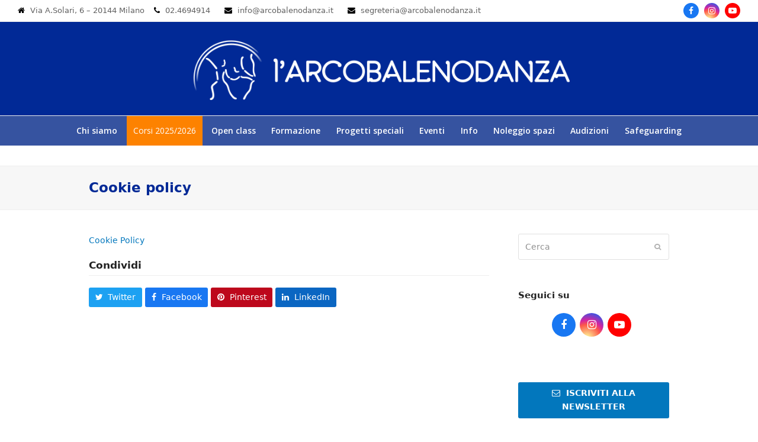

--- FILE ---
content_type: text/html; charset=UTF-8
request_url: https://arcobalenodanza.it/cookie-policy/
body_size: 28400
content:
<!DOCTYPE html>
<html dir="ltr" lang="it-IT" prefix="og: https://ogp.me/ns#" itemscope itemtype="https://schema.org/WebPage" class="wpex-color-scheme-default">
<head>
<meta charset="UTF-8">
<script>if(navigator.userAgent.match(/MSIE|Internet Explorer/i)||navigator.userAgent.match(/Trident\/7\..*?rv:11/i)){var href=document.location.href;if(!href.match(/[?&]nowprocket/)){if(href.indexOf("?")==-1){if(href.indexOf("#")==-1){document.location.href=href+"?nowprocket=1"}else{document.location.href=href.replace("#","?nowprocket=1#")}}else{if(href.indexOf("#")==-1){document.location.href=href+"&nowprocket=1"}else{document.location.href=href.replace("#","&nowprocket=1#")}}}}</script><script>(()=>{class RocketLazyLoadScripts{constructor(){this.v="1.2.6",this.triggerEvents=["keydown","mousedown","mousemove","touchmove","touchstart","touchend","wheel"],this.userEventHandler=this.t.bind(this),this.touchStartHandler=this.i.bind(this),this.touchMoveHandler=this.o.bind(this),this.touchEndHandler=this.h.bind(this),this.clickHandler=this.u.bind(this),this.interceptedClicks=[],this.interceptedClickListeners=[],this.l(this),window.addEventListener("pageshow",(t=>{this.persisted=t.persisted,this.everythingLoaded&&this.m()})),this.CSPIssue=sessionStorage.getItem("rocketCSPIssue"),document.addEventListener("securitypolicyviolation",(t=>{this.CSPIssue||"script-src-elem"!==t.violatedDirective||"data"!==t.blockedURI||(this.CSPIssue=!0,sessionStorage.setItem("rocketCSPIssue",!0))})),document.addEventListener("DOMContentLoaded",(()=>{this.k()})),this.delayedScripts={normal:[],async:[],defer:[]},this.trash=[],this.allJQueries=[]}p(t){document.hidden?t.t():(this.triggerEvents.forEach((e=>window.addEventListener(e,t.userEventHandler,{passive:!0}))),window.addEventListener("touchstart",t.touchStartHandler,{passive:!0}),window.addEventListener("mousedown",t.touchStartHandler),document.addEventListener("visibilitychange",t.userEventHandler))}_(){this.triggerEvents.forEach((t=>window.removeEventListener(t,this.userEventHandler,{passive:!0}))),document.removeEventListener("visibilitychange",this.userEventHandler)}i(t){"HTML"!==t.target.tagName&&(window.addEventListener("touchend",this.touchEndHandler),window.addEventListener("mouseup",this.touchEndHandler),window.addEventListener("touchmove",this.touchMoveHandler,{passive:!0}),window.addEventListener("mousemove",this.touchMoveHandler),t.target.addEventListener("click",this.clickHandler),this.L(t.target,!0),this.S(t.target,"onclick","rocket-onclick"),this.C())}o(t){window.removeEventListener("touchend",this.touchEndHandler),window.removeEventListener("mouseup",this.touchEndHandler),window.removeEventListener("touchmove",this.touchMoveHandler,{passive:!0}),window.removeEventListener("mousemove",this.touchMoveHandler),t.target.removeEventListener("click",this.clickHandler),this.L(t.target,!1),this.S(t.target,"rocket-onclick","onclick"),this.M()}h(){window.removeEventListener("touchend",this.touchEndHandler),window.removeEventListener("mouseup",this.touchEndHandler),window.removeEventListener("touchmove",this.touchMoveHandler,{passive:!0}),window.removeEventListener("mousemove",this.touchMoveHandler)}u(t){t.target.removeEventListener("click",this.clickHandler),this.L(t.target,!1),this.S(t.target,"rocket-onclick","onclick"),this.interceptedClicks.push(t),t.preventDefault(),t.stopPropagation(),t.stopImmediatePropagation(),this.M()}O(){window.removeEventListener("touchstart",this.touchStartHandler,{passive:!0}),window.removeEventListener("mousedown",this.touchStartHandler),this.interceptedClicks.forEach((t=>{t.target.dispatchEvent(new MouseEvent("click",{view:t.view,bubbles:!0,cancelable:!0}))}))}l(t){EventTarget.prototype.addEventListenerWPRocketBase=EventTarget.prototype.addEventListener,EventTarget.prototype.addEventListener=function(e,i,o){"click"!==e||t.windowLoaded||i===t.clickHandler||t.interceptedClickListeners.push({target:this,func:i,options:o}),(this||window).addEventListenerWPRocketBase(e,i,o)}}L(t,e){this.interceptedClickListeners.forEach((i=>{i.target===t&&(e?t.removeEventListener("click",i.func,i.options):t.addEventListener("click",i.func,i.options))})),t.parentNode!==document.documentElement&&this.L(t.parentNode,e)}D(){return new Promise((t=>{this.P?this.M=t:t()}))}C(){this.P=!0}M(){this.P=!1}S(t,e,i){t.hasAttribute&&t.hasAttribute(e)&&(event.target.setAttribute(i,event.target.getAttribute(e)),event.target.removeAttribute(e))}t(){this._(this),"loading"===document.readyState?document.addEventListener("DOMContentLoaded",this.R.bind(this)):this.R()}k(){let t=[];document.querySelectorAll("script[type=rocketlazyloadscript][data-rocket-src]").forEach((e=>{let i=e.getAttribute("data-rocket-src");if(i&&!i.startsWith("data:")){0===i.indexOf("//")&&(i=location.protocol+i);try{const o=new URL(i).origin;o!==location.origin&&t.push({src:o,crossOrigin:e.crossOrigin||"module"===e.getAttribute("data-rocket-type")})}catch(t){}}})),t=[...new Map(t.map((t=>[JSON.stringify(t),t]))).values()],this.T(t,"preconnect")}async R(){this.lastBreath=Date.now(),this.j(this),this.F(this),this.I(),this.W(),this.q(),await this.A(this.delayedScripts.normal),await this.A(this.delayedScripts.defer),await this.A(this.delayedScripts.async);try{await this.U(),await this.H(this),await this.J()}catch(t){console.error(t)}window.dispatchEvent(new Event("rocket-allScriptsLoaded")),this.everythingLoaded=!0,this.D().then((()=>{this.O()})),this.N()}W(){document.querySelectorAll("script[type=rocketlazyloadscript]").forEach((t=>{t.hasAttribute("data-rocket-src")?t.hasAttribute("async")&&!1!==t.async?this.delayedScripts.async.push(t):t.hasAttribute("defer")&&!1!==t.defer||"module"===t.getAttribute("data-rocket-type")?this.delayedScripts.defer.push(t):this.delayedScripts.normal.push(t):this.delayedScripts.normal.push(t)}))}async B(t){if(await this.G(),!0!==t.noModule||!("noModule"in HTMLScriptElement.prototype))return new Promise((e=>{let i;function o(){(i||t).setAttribute("data-rocket-status","executed"),e()}try{if(navigator.userAgent.indexOf("Firefox/")>0||""===navigator.vendor||this.CSPIssue)i=document.createElement("script"),[...t.attributes].forEach((t=>{let e=t.nodeName;"type"!==e&&("data-rocket-type"===e&&(e="type"),"data-rocket-src"===e&&(e="src"),i.setAttribute(e,t.nodeValue))})),t.text&&(i.text=t.text),i.hasAttribute("src")?(i.addEventListener("load",o),i.addEventListener("error",(function(){i.setAttribute("data-rocket-status","failed-network"),e()})),setTimeout((()=>{i.isConnected||e()}),1)):(i.text=t.text,o()),t.parentNode.replaceChild(i,t);else{const i=t.getAttribute("data-rocket-type"),s=t.getAttribute("data-rocket-src");i?(t.type=i,t.removeAttribute("data-rocket-type")):t.removeAttribute("type"),t.addEventListener("load",o),t.addEventListener("error",(i=>{this.CSPIssue&&i.target.src.startsWith("data:")?(console.log("WPRocket: data-uri blocked by CSP -> fallback"),t.removeAttribute("src"),this.B(t).then(e)):(t.setAttribute("data-rocket-status","failed-network"),e())})),s?(t.removeAttribute("data-rocket-src"),t.src=s):t.src="data:text/javascript;base64,"+window.btoa(unescape(encodeURIComponent(t.text)))}}catch(i){t.setAttribute("data-rocket-status","failed-transform"),e()}}));t.setAttribute("data-rocket-status","skipped")}async A(t){const e=t.shift();return e&&e.isConnected?(await this.B(e),this.A(t)):Promise.resolve()}q(){this.T([...this.delayedScripts.normal,...this.delayedScripts.defer,...this.delayedScripts.async],"preload")}T(t,e){var i=document.createDocumentFragment();t.forEach((t=>{const o=t.getAttribute&&t.getAttribute("data-rocket-src")||t.src;if(o&&!o.startsWith("data:")){const s=document.createElement("link");s.href=o,s.rel=e,"preconnect"!==e&&(s.as="script"),t.getAttribute&&"module"===t.getAttribute("data-rocket-type")&&(s.crossOrigin=!0),t.crossOrigin&&(s.crossOrigin=t.crossOrigin),t.integrity&&(s.integrity=t.integrity),i.appendChild(s),this.trash.push(s)}})),document.head.appendChild(i)}j(t){let e={};function i(i,o){return e[o].eventsToRewrite.indexOf(i)>=0&&!t.everythingLoaded?"rocket-"+i:i}function o(t,o){!function(t){e[t]||(e[t]={originalFunctions:{add:t.addEventListener,remove:t.removeEventListener},eventsToRewrite:[]},t.addEventListener=function(){arguments[0]=i(arguments[0],t),e[t].originalFunctions.add.apply(t,arguments)},t.removeEventListener=function(){arguments[0]=i(arguments[0],t),e[t].originalFunctions.remove.apply(t,arguments)})}(t),e[t].eventsToRewrite.push(o)}function s(e,i){let o=e[i];e[i]=null,Object.defineProperty(e,i,{get:()=>o||function(){},set(s){t.everythingLoaded?o=s:e["rocket"+i]=o=s}})}o(document,"DOMContentLoaded"),o(window,"DOMContentLoaded"),o(window,"load"),o(window,"pageshow"),o(document,"readystatechange"),s(document,"onreadystatechange"),s(window,"onload"),s(window,"onpageshow");try{Object.defineProperty(document,"readyState",{get:()=>t.rocketReadyState,set(e){t.rocketReadyState=e},configurable:!0}),document.readyState="loading"}catch(t){console.log("WPRocket DJE readyState conflict, bypassing")}}F(t){let e;function i(e){return t.everythingLoaded?e:e.split(" ").map((t=>"load"===t||0===t.indexOf("load.")?"rocket-jquery-load":t)).join(" ")}function o(o){function s(t){const e=o.fn[t];o.fn[t]=o.fn.init.prototype[t]=function(){return this[0]===window&&("string"==typeof arguments[0]||arguments[0]instanceof String?arguments[0]=i(arguments[0]):"object"==typeof arguments[0]&&Object.keys(arguments[0]).forEach((t=>{const e=arguments[0][t];delete arguments[0][t],arguments[0][i(t)]=e}))),e.apply(this,arguments),this}}o&&o.fn&&!t.allJQueries.includes(o)&&(o.fn.ready=o.fn.init.prototype.ready=function(e){return t.domReadyFired?e.bind(document)(o):document.addEventListener("rocket-DOMContentLoaded",(()=>e.bind(document)(o))),o([])},s("on"),s("one"),t.allJQueries.push(o)),e=o}o(window.jQuery),Object.defineProperty(window,"jQuery",{get:()=>e,set(t){o(t)}})}async H(t){const e=document.querySelector("script[data-webpack]");e&&(await async function(){return new Promise((t=>{e.addEventListener("load",t),e.addEventListener("error",t)}))}(),await t.K(),await t.H(t))}async U(){this.domReadyFired=!0;try{document.readyState="interactive"}catch(t){}await this.G(),document.dispatchEvent(new Event("rocket-readystatechange")),await this.G(),document.rocketonreadystatechange&&document.rocketonreadystatechange(),await this.G(),document.dispatchEvent(new Event("rocket-DOMContentLoaded")),await this.G(),window.dispatchEvent(new Event("rocket-DOMContentLoaded"))}async J(){try{document.readyState="complete"}catch(t){}await this.G(),document.dispatchEvent(new Event("rocket-readystatechange")),await this.G(),document.rocketonreadystatechange&&document.rocketonreadystatechange(),await this.G(),window.dispatchEvent(new Event("rocket-load")),await this.G(),window.rocketonload&&window.rocketonload(),await this.G(),this.allJQueries.forEach((t=>t(window).trigger("rocket-jquery-load"))),await this.G();const t=new Event("rocket-pageshow");t.persisted=this.persisted,window.dispatchEvent(t),await this.G(),window.rocketonpageshow&&window.rocketonpageshow({persisted:this.persisted}),this.windowLoaded=!0}m(){document.onreadystatechange&&document.onreadystatechange(),window.onload&&window.onload(),window.onpageshow&&window.onpageshow({persisted:this.persisted})}I(){const t=new Map;document.write=document.writeln=function(e){const i=document.currentScript;i||console.error("WPRocket unable to document.write this: "+e);const o=document.createRange(),s=i.parentElement;let n=t.get(i);void 0===n&&(n=i.nextSibling,t.set(i,n));const c=document.createDocumentFragment();o.setStart(c,0),c.appendChild(o.createContextualFragment(e)),s.insertBefore(c,n)}}async G(){Date.now()-this.lastBreath>45&&(await this.K(),this.lastBreath=Date.now())}async K(){return document.hidden?new Promise((t=>setTimeout(t))):new Promise((t=>requestAnimationFrame(t)))}N(){this.trash.forEach((t=>t.remove()))}static run(){const t=new RocketLazyLoadScripts;t.p(t)}}RocketLazyLoadScripts.run()})();</script>

<link rel="profile" href="https://gmpg.org/xfn/11">
<title>Cookie policy | L'ARCOBALENODANZA</title>
<link rel="preload" data-rocket-preload as="style" href="https://fonts.googleapis.com/css2?family=Open+Sans:ital,wght@0,100;0,200;0,300;0,400;0,500;0,600;0,700;0,800;0,900;1,100;1,200;1,300;1,400;1,500;1,600;1,700;1,800;1,900&amp;subset=latin&amp;display=swap">
<link rel="stylesheet" href="https://fonts.googleapis.com/css2?family=Open+Sans:ital,wght@0,100;0,200;0,300;0,400;0,500;0,600;0,700;0,800;0,900;1,100;1,200;1,300;1,400;1,500;1,600;1,700;1,800;1,900&amp;subset=latin&amp;display=swap" media="print" onload="this.media='all'">
<noscript><link rel="stylesheet" href="https://fonts.googleapis.com/css2?family=Open+Sans:ital,wght@0,100;0,200;0,300;0,400;0,500;0,600;0,700;0,800;0,900;1,100;1,200;1,300;1,400;1,500;1,600;1,700;1,800;1,900&amp;subset=latin&amp;display=swap"></noscript>

		<!-- All in One SEO 4.9.3 - aioseo.com -->
	<meta name="description" content="Cookie Policy">
	<meta name="robots" content="max-image-preview:large">
	<link rel="canonical" href="https://arcobalenodanza.it/cookie-policy/">
	<meta name="generator" content="All in One SEO (AIOSEO) 4.9.3">
		<meta property="og:locale" content="it_IT">
		<meta property="og:site_name" content="L'ARCOBALENODANZA">
		<meta property="og:type" content="article">
		<meta property="og:title" content="Cookie policy | L'ARCOBALENODANZA">
		<meta property="og:description" content="Cookie Policy">
		<meta property="og:url" content="https://arcobalenodanza.it/cookie-policy/">
		<meta property="fb:app_id" content="1145771945497378">
		<meta property="fb:admins" content="1602615543285184">
		<meta property="og:image" content="https://arcobalenodanza.it/wp-content/uploads/2018/08/ARCOBALENODANZA-OG-F.jpg">
		<meta property="og:image:secure_url" content="https://arcobalenodanza.it/wp-content/uploads/2018/08/ARCOBALENODANZA-OG-F.jpg">
		<meta property="og:image:width" content="1200">
		<meta property="og:image:height" content="900">
		<meta property="article:published_time" content="2018-08-06T08:16:29+00:00">
		<meta property="article:modified_time" content="2022-01-11T09:52:17+00:00">
		<meta property="article:publisher" content="https://www.facebook.com/arcobaleno.danza/">
		<meta name="twitter:card" content="summary">
		<meta name="twitter:site" content="@arcobalenodanza">
		<meta name="twitter:title" content="Cookie policy | L'ARCOBALENODANZA">
		<meta name="twitter:description" content="Cookie Policy">
		<meta name="twitter:image" content="https://arcobalenodanza.it/wp-content/uploads/2018/08/ARCOBALENODANZA-OG-F.jpg">
		<script type="application/ld+json" class="aioseo-schema">
			{"@context":"https:\/\/schema.org","@graph":[{"@type":"BreadcrumbList","@id":"https:\/\/arcobalenodanza.it\/cookie-policy\/#breadcrumblist","itemListElement":[{"@type":"ListItem","@id":"https:\/\/arcobalenodanza.it#listItem","position":1,"name":"Home","item":"https:\/\/arcobalenodanza.it","nextItem":{"@type":"ListItem","@id":"https:\/\/arcobalenodanza.it\/cookie-policy\/#listItem","name":"Cookie policy"}},{"@type":"ListItem","@id":"https:\/\/arcobalenodanza.it\/cookie-policy\/#listItem","position":2,"name":"Cookie policy","previousItem":{"@type":"ListItem","@id":"https:\/\/arcobalenodanza.it#listItem","name":"Home"}}]},{"@type":"Organization","@id":"https:\/\/arcobalenodanza.it\/#organization","name":"ARCOBALENODANZA","description":"scuola di danza milano - corsi di danza a milano - dance hall - danza classica - hip hop - break dance - modern jazz - corsi di danza per bambini - pilates - fitness dance - audizioni - feste per bambini - campus per ragazzi - lezioni per professionisti - affitto sale a milano - spettacoli per eventi","url":"https:\/\/arcobalenodanza.it\/","sameAs":["https:\/\/www.instagram.com\/arcobalenodanza\/","https:\/\/www.youtube.com\/user\/arcobalenodanza","https:\/\/www.linkedin.com\/company\/10783986?trk=tyah&#038;amp;trkInfo=clickedVerticalcompanyclickedEntityId10783986idx1-1-1tarId1467644953346tasarcobalenodanza"]},{"@type":"WebPage","@id":"https:\/\/arcobalenodanza.it\/cookie-policy\/#webpage","url":"https:\/\/arcobalenodanza.it\/cookie-policy\/","name":"Cookie policy | L'ARCOBALENODANZA","description":"Cookie Policy","inLanguage":"it-IT","isPartOf":{"@id":"https:\/\/arcobalenodanza.it\/#website"},"breadcrumb":{"@id":"https:\/\/arcobalenodanza.it\/cookie-policy\/#breadcrumblist"},"datePublished":"2018-08-06T10:16:29+02:00","dateModified":"2022-01-11T10:52:17+01:00"},{"@type":"WebSite","@id":"https:\/\/arcobalenodanza.it\/#website","url":"https:\/\/arcobalenodanza.it\/","name":"L'ARCOBALENODANZA","description":"scuola di danza milano - corsi di danza a milano - dance hall - danza classica - hip hop - break dance - modern jazz - corsi di danza per bambini - pilates - fitness dance - audizioni - feste per bambini - campus per ragazzi - lezioni per professionisti - affitto sale a milano - spettacoli per eventi","inLanguage":"it-IT","publisher":{"@id":"https:\/\/arcobalenodanza.it\/#organization"}}]}
		</script>
		<!-- All in One SEO -->

<meta name="generator" content="Total WordPress Theme v5.4.4">
<meta name="viewport" content="width=device-width, initial-scale=1">
<link rel="dns-prefetch" href="//cdn.iubenda.com">
<link rel="dns-prefetch" href="//fonts.googleapis.com">
<link href="https://fonts.gstatic.com" crossorigin rel="preconnect">
<link rel="alternate" type="application/rss+xml" title="L'ARCOBALENODANZA &raquo; Feed" href="https://arcobalenodanza.it/feed/">
<link rel="alternate" type="application/rss+xml" title="L'ARCOBALENODANZA &raquo; Feed dei commenti" href="https://arcobalenodanza.it/comments/feed/">
<link rel="alternate" type="text/calendar" title="L'ARCOBALENODANZA &raquo; iCal Feed" href="https://arcobalenodanza.it/events/?ical=1">
<link rel="alternate" title="oEmbed (JSON)" type="application/json+oembed" href="https://arcobalenodanza.it/wp-json/oembed/1.0/embed?url=https%3A%2F%2Farcobalenodanza.it%2Fcookie-policy%2F">
<link rel="alternate" title="oEmbed (XML)" type="text/xml+oembed" href="https://arcobalenodanza.it/wp-json/oembed/1.0/embed?url=https%3A%2F%2Farcobalenodanza.it%2Fcookie-policy%2F&amp;format=xml">
<style id="wp-img-auto-sizes-contain-inline-css">
img:is([sizes=auto i],[sizes^="auto," i]){contain-intrinsic-size:3000px 1500px}
/*# sourceURL=wp-img-auto-sizes-contain-inline-css */
</style>
<link data-minify="1" rel="stylesheet" id="js_composer_front-css" href="https://arcobalenodanza.it/wp-content/cache/min/1/wp-content/plugins/js_composer/assets/css/js_composer.min.css?ver=1769099293" media="all">
<style id="classic-theme-styles-inline-css">
/*! This file is auto-generated */
.wp-block-button__link{color:#fff;background-color:#32373c;border-radius:9999px;box-shadow:none;text-decoration:none;padding:calc(.667em + 2px) calc(1.333em + 2px);font-size:1.125em}.wp-block-file__button{background:#32373c;color:#fff;text-decoration:none}
/*# sourceURL=/wp-includes/css/classic-themes.min.css */
</style>
<link data-minify="1" rel="stylesheet" id="parent-style-css" href="https://arcobalenodanza.it/wp-content/cache/min/1/wp-content/themes/Total/style.css?ver=1769099293" media="all">
<link data-minify="1" rel="stylesheet" id="wpex-the-events-calendar-css" href="https://arcobalenodanza.it/wp-content/cache/min/1/wp-content/themes/Total/assets/css/wpex-the-events-calendar.css?ver=1769099293" media="all">

<link rel="stylesheet" id="wpex-style-css" href="https://arcobalenodanza.it/wp-content/themes/total-child-theme-master/style.css?ver=5.4.4" media="all">
<link data-minify="1" rel="stylesheet" id="wpex-mobile-menu-breakpoint-max-css" href="https://arcobalenodanza.it/wp-content/cache/min/1/wp-content/themes/Total/assets/css/wpex-mobile-menu-breakpoint-max.css?ver=1769099293" media="only screen and (max-width:1025px)">
<link rel="stylesheet" id="wpex-mobile-menu-breakpoint-min-css" href="https://arcobalenodanza.it/wp-content/themes/Total/assets/css/wpex-mobile-menu-breakpoint-min.css?ver=5.4.4" media="only screen and (min-width:1026px)">
<link data-minify="1" rel="stylesheet" id="wpex-wpbakery-css" href="https://arcobalenodanza.it/wp-content/cache/min/1/wp-content/themes/Total/assets/css/wpex-wpbakery.css?ver=1769099293" media="all">
<link data-minify="1" rel="stylesheet" id="ticons-css" href="https://arcobalenodanza.it/wp-content/cache/min/1/wp-content/themes/Total/assets/lib/ticons/css/ticons.min.css?ver=1769099293" media="all">
<link data-minify="1" rel="stylesheet" id="vcex-shortcodes-css" href="https://arcobalenodanza.it/wp-content/cache/min/1/wp-content/themes/Total/assets/css/vcex-shortcodes.css?ver=1769099293" media="all">
<link data-minify="1" rel="stylesheet" id="scss-css" href="https://arcobalenodanza.it/wp-content/cache/min/1/wp-content/cache/busting/1/sccss.css?ver=1769099293" media="all">

<script type="rocketlazyloadscript" data-rocket-type="text/javascript" class=" _iub_cs_skip" id="iubenda-head-inline-scripts-0">
var _iub = _iub || [];
_iub.csConfiguration = {"invalidateConsentWithoutLog":true,"consentOnContinuedBrowsing":false,"whitelabel":false,"lang":"it","floatingPreferencesButtonDisplay":"bottom-right","siteId":2467461,"perPurposeConsent":true,"cookiePolicyId":22304382, "banner":{ "closeButtonRejects":true,"acceptButtonDisplay":true,"customizeButtonDisplay":true,"explicitWithdrawal":true,"position":"float-bottom-right","rejectButtonDisplay":true,"listPurposes":true }};

//# sourceURL=iubenda-head-inline-scripts-0
</script>
<script type="rocketlazyloadscript" data-minify="1" data-rocket-type="text/javascript" charset="UTF-8" async="" class=" _iub_cs_skip" data-rocket-src="https://arcobalenodanza.it/wp-content/cache/min/1/cs/iubenda_cs.js?ver=1769099293" id="iubenda-head-scripts-0-js"></script>
<script type="rocketlazyloadscript" data-rocket-src="https://arcobalenodanza.it/wp-includes/js/jquery/jquery.min.js?ver=3.7.1" id="jquery-core-js"></script>
<script type="rocketlazyloadscript" data-rocket-src="https://arcobalenodanza.it/wp-includes/js/jquery/jquery-migrate.min.js?ver=3.4.1" id="jquery-migrate-js" data-rocket-defer defer></script>
<link rel="https://api.w.org/" href="https://arcobalenodanza.it/wp-json/">
<link rel="alternate" title="JSON" type="application/json" href="https://arcobalenodanza.it/wp-json/wp/v2/pages/5384">
<link rel="EditURI" type="application/rsd+xml" title="RSD" href="https://arcobalenodanza.it/xmlrpc.php?rsd">
<meta name="generator" content="WordPress 6.9">
<link rel="shortlink" href="https://arcobalenodanza.it/?p=5384">
<!-- Google tag (gtag.js) -->
<script type="rocketlazyloadscript" async data-rocket-src="https://www.googletagmanager.com/gtag/js?id=G-SXVERPZQ6R"></script>
<script type="rocketlazyloadscript">
  window.dataLayer = window.dataLayer || [];
  function gtag(){dataLayer.push(arguments);}
  gtag('js', new Date());

  gtag('config', 'G-SXVERPZQ6R');
</script><meta name="tec-api-version" content="v1">
<meta name="tec-api-origin" content="https://arcobalenodanza.it">
<link rel="alternate" href="https://arcobalenodanza.it/wp-json/tribe/events/v1/">
<link rel="icon" href="https://arcobalenodanza.it/wp-content/uploads/2024/07/Fav24.png" sizes="32x32">
<link rel="shortcut icon" href="https://arcobalenodanza.it/wp-content/uploads/2024/07/Fav24.png">
<link rel="apple-touch-icon" href="https://arcobalenodanza.it/wp-content/uploads/2024/07/Fav24.png" sizes="57x57">
<link rel="apple-touch-icon" href="https://arcobalenodanza.it/wp-content/uploads/2024/07/Fav24.png" sizes="76x76">
<link rel="apple-touch-icon" href="https://arcobalenodanza.it/wp-content/uploads/2024/07/Fav24.png" sizes="120x120">
<link rel="apple-touch-icon" href="https://arcobalenodanza.it/wp-content/uploads/2024/07/Fav24.png" sizes="114x114">
<link rel="preload" href="https://arcobalenodanza.it/wp-content/themes/Total/assets/lib/ticons/fonts/ticons.woff2" type="font/woff2" as="font" crossorigin>
<noscript><style>body:not(.content-full-screen) .wpex-vc-row-stretched[data-vc-full-width-init="false"]{visibility:visible;}</style></noscript>		<style id="wp-custom-css">
			/**************Blocco Home Eventi*************/.wpex-carousel.owl-carousel .owl-item img{min-width:100%}.wpex-carousel-entry-media.entry-media.overlay-parent.overlay-parent-title-category-visible.wpex-overflow-hidden{width:100%}/*********************************************/#site-navigation .dropdown-menu >li.menu-item.current-menu-item >a,#site-navigation .dropdown-menu >li.menu-item.current-menu-parent >a{color:#ffffff;background-color:#012996 !important}/*********************Bottone Menu Arancione***********************/.menu-button{background:#fd8200 !important;color:#fff !important}.menu-button >a >span.link-inner{background:#fd8200!important}.menu-button a:hover{background:#fd8200 !important}.menu-button a{background:#fd8200 !important}.menu-button .sub-menu li a{background:white !important}.menu-button .sub-menu .current-menu-item a{background:#4EACDF !important}#site-navigation .dropdown-menu >li.menu-button.menu-item.current-menu-item >a,#site-navigation .dropdown-menu >li.menu-button.menu-item.current-menu-parent >a{background-color:#FD8200 !important}/*************Bottone Menu Verde********************************/.menu-button-green{background:#249124 !important;color:#fff !important}.menu-button-green >a >span.link-inner{background:#249124!important}.menu-button-green a:hover{background:#249124 !important}.menu-button-green a{background:#249124 !important}#site-navigation .dropdown-menu >li.menu-button-green.menu-item.current-menu-item >a{background-color:#249124 !important}/*********************************************/#site-navigation .dropdown-menu >li.menu-item.current-menu-item >a,#site-navigation .dropdown-menu >li.menu-item.current-menu-parent >a{color:#ffffff;background-color:#012996 !important}/*******Colore Bottone Tema Eventi************/.single-tribe_events >div a.vcex-button.theme-button.flat.align-center.expanded.expanded{color:white !important}/*********************************************/.overlay-content.wpex-relative.wpex-text-white.wpex-p-15.wpex-clr{position:absolute;display:block;bottom:0;padding:0;min-width:100%}.wpex-opacity-60,.wpex-hover-opacity-60:hover{opacity:0.1}/********Disable Link Categorie***************/.vcex-post-type-entry-categories.entry-categories{pointer-events:none}		</style>
		<style id="sccss">body:not(.page-id-894) .grecaptcha-badge {
display: none;
}
.wpcf7-form.sent p
{
    display:none;
}
.menu-item-7937 {
	background-color: #FD8200 !important;
}
.wpb_single_image .vc_single_image-wrapper.vc_box_outline, .wpb_single_image .vc_single_image-wrapper.vc_box_outline_circle {

    border: 0px;
}
.vcex-social-btns .wpex-social-btn {
    margin-right: 7px;
    margin-bottom: 7px;
    float: left;
}
.mailster-form-info error{
	background-color: #000 !important;
}
/*ticket news*/
.modern-ticker.mt-theme4 .mt-news a {
	font-weight: 550;
}
.modern-ticker {
    width: 100%;
    max-width: 100% !important;
    margin: 0 !important;
}
.modern-ticker.mt-theme4 .mt-news a {
    font-size: 14px;
    color: #39549F !important;
    background-color: #fff !important;
    background-image: url(images/bullet-505050.png);
}
.mt-news {
    background-color: #fff  !important;
}

.modern-ticker.mt-theme4 {
    color: #39549F;
    background-color: #fff !important;
}

.entry iframe, .entry embed {
    margin-top: 20px;
}
.overlay-title-category-visible {
    background: rgba(0, 0, 0, 0) !important;
}
.mymail-form-1 .submit-button {
    width: 100%;
    margin-top: 25px;
}
.vc_tta.vc_general .vc_tta-panel {
    display: block;
    margin-bottom: 5px;
}
/*footer copiright*/
.sin{ 
margin:0; 
padding:0; 
width:80%; 
background:transparent;     float:left;     text-align:left; 
}
.sin h3{  
margin:0;   
padding:0 10px 0 0; 
font-size: 13px;  
color:#bcbcbc;   
} 
.des{ 
margin:0; 
padding:0; 
width:20%; 
background:transparent;     float:right;     text-align:lright; 
} 
.des h3{  
margin:0;   
padding:0 10px 0 0; 
font-size: 13px;  
color:#bcbcbc;   
}
@media only screen and (min-width: 250px) and (max-width: 959px) {
.sin{ 
margin:0; 
padding:0; 
width:100%; 
background:transparent;     float:center;     text-align:center; 
}
.sin h3{  
margin:0;   
padding:0 10px 0 0; 
font-size: 13px;  
color:#bcbcbc;   
}
}
  
@media only screen and (min-width: 250px) and (max-width: 959px) {
.des{ 
margin:0; 
padding:0; 
width:100%; 
background:transparent;     float:center;     text-align:center; 
} 
.des h3{  
margin:0;   
padding:0 10px 0 0; 
font-size: 13px;  
color:#bcbcbc;   
}
 }
/*fine footer*/
.site-footer p {
    color: #777;
    display: none;
}

.sidebar-box {
    padding-bottom: 20px;
}
/*bottoni social*/
.ism_template_3 .ism_item {
    border-radius: 2px;
    padding: 3px;
    -webkit-box-shadow: none;
    -moz-box-shadow: none;
    box-shadow: none;
}
.submit-button {
    background: #0288D1;
    color: #fff;
}
/*rimozione ombra modulo newsletter*/
html .formcraft-css .fc-form {
    box-shadow: none; 
}
/*rIMOZIONE PADDING SINISTRA*/
html .formcraft-css .fc-form .form-page-content {
    padding: 1.5em 0;
}
.tribe-events-event-meta a {
    text-decoration: none;
    display: none !important;
}
.single-tribe_events #tribe-events-content .tribe-events-event-meta dt {
    display: none !important;
}
.overlay-title-category-visible {
    background: rgba(0, 0, 0, 0.4);
}
.overlay-table-cell {
    vertical-align: bottom !important;
    display: table-cell;
}
.overlay-table {
    display: table;
    vertical-align: bottom;
    width: 100%;
    height: 100%;
    overflow: hidden;
    text-align: left;
}
.colore_azzurro {
  color: #0277bd;
}
/*calendario eventi*/
#tribe-events-bar {
    display: none !important;
}
.tribe-events-list h2.tribe-events-page-title {
    display: none !important;
}
/*bordo fisarmonica*/
.vc_tta-color-vista-blue.vc_tta-style-flat .vc_tta-panel .vc_tta-panel-heading {
    border-bottom: solid 1px #fff;
}
.vc_tta-color-orange.vc_tta-style-flat .vc_tta-panel .vc_tta-panel-heading {
    border-bottom: solid 1px #fff;
}
/*impostazioni callout*/
#footer-callout-wrap {
    background: #f7f7f7;
    padding: 30px 0;
    border-top: 1px solid #012996;
    border-bottom: 1px solid #012996;
}
#footer-callout-left {
    width: 75%;
    padding-top: 15px;
}
/*menu mobile*/
#wpex-mobile-menu-navbar {
    background: #0288d1;
    position: relative;
}
/*avatar insegnanti*/
.author-bio-avatar img {
    display: block;
    border-radius: 0px;
    -moz-border-radius: 0px;
    -webkit-border-radius: 0px;
    height: 85px;
    width: 85px;
}
#site-navigation .dropdown-menu ul a {
    padding: 4px 12px;
}
/*distanza colonna top su mobile*/
.vc_col-has-fill > .vc_column-inner {
    padding-top: 0px;
}
/*layout archivi*/
.entries.left-thumbs .entry .entry-media {
    float: left;
    margin: 10px 0 0 0 ;
    width: 30%;  
}
.entries.left-thumbs .entry .entry-details {
    background: none;
    border: none;
    float: right;
    width: 65%;
    padding: 0;
}
#site-header.wpex-full-width {
    padding-left: 0px !important;
    padding-right: 00px !important;
}
/*colore icona social sito web*/
.wpex-social-bg.wpex-website, .wpex-social-btn-black-ch.wpex-website:hover {
    background: #5FBD47;
}/* parrallx fixed > advanced parallax >fixed no repeat */
.wpex-parallax-bg.fixed-no-repeat {
    background-position: 50% 50% !important;
}
/*padding barra titolo*/
.page-header {
    padding: 13px 0;
}
/*pangrattato*/
.site-breadcrumbs a {
    color: #fff;
}
.page-header.background-image-page-header .page-header-title {
    color: #eeee22;
    font-size: 3.231em;
    font-weight: 400;
}
.page-header {
     background-position: 50% 50%;
    -webkit-background-size: cover;
    -moz-background-size: cover;
    -o-background-size: cover;
    background-size: cover;
}
.vc_toggle_default .vc_toggle_title h4 {
    color: #012996 !important;
}
.vc_toggle_default.vc_toggle_color_default .vc_toggle_title h4::before {
    color: #012996 !important;
}

/*.modern-ticker.mt-theme4 {
    color: #fafafa;
    background-color: #012996 !important;
}
.modern-ticker {
    width: 100%;
    min-width: 300px;
    max-width: 1000px;
    height: 42px !important;
    margin: 10px auto 0 auto !important;
    line-height: 30px;
    font-size: 16px;
    overflow: hidden;
}
*/</style>
<noscript><style> .wpb_animate_when_almost_visible { opacity: 1; }</style></noscript>
<style data-type="wpex-css" id="wpex-css">/*TYPOGRAPHY*/body{font-size:14px}.main-navigation .dropdown-menu .link-inner{font-family:"Open Sans",sans-serif;font-weight:600;font-size:14px}.main-navigation .dropdown-menu .sub-menu .link-inner{font-size:13px}.page-header .page-header-title{font-weight:600}.blog-entry-title.entry-title,.blog-entry-title.entry-title a,.blog-entry-title.entry-title a:hover{font-size:22px}body.single-post .single-post-title{color:#012996}.footer-callout-content{font-weight:600;font-style:normal;font-size:17px}/*CUSTOMIZER STYLING*/:root{--wpex-accent:#0277bd;--wpex-accent-alt:#0277bd;--wpex-site-header-shrink-start-height:62px;--wpex-site-header-shrink-end-height:62px}.page-header.wpex-supports-mods{padding-top:20px;padding-bottom:20px}.page-header{margin-bottom:40px}.page-header.wpex-supports-mods .page-header-title{color:#012996}.site-breadcrumbs{color:#ffffff}#top-bar{padding-top:5px;padding-bottom:5px}.header-padding{padding-top:15px;padding-bottom:25px}#site-header{background-color:#012996}#site-header-sticky-wrapper{background-color:#012996}#site-header-sticky-wrapper.is-sticky #site-header{background-color:#012996}.boxed-main-layout #site-header-sticky-wrapper.is-sticky #site-header{background-color:#012996}.footer-has-reveal #site-header{background-color:#012996}#searchform-header-replace{background-color:#012996}.wpex-has-vertical-header #site-header{background-color:#012996}.logo-padding{padding-top:10px;padding-bottom:1px}#site-navigation-wrap{--wpex-main-nav-link-padding-x:0px;--wpex-main-nav-bg:#3653a0;--wpex-main-nav-link-color:#ffffff;--wpex-hover-main-nav-link-color:#ffffff;--wpex-active-main-nav-link-color:#ffffff;--wpex-hover-main-nav-link-color:#ffffff;--wpex-active-main-nav-link-color:#ffffff;--wpex-hover-main-nav-link-bg:#012996;--wpex-active-main-nav-link-bg:#012996;--wpex-dropmenu-bg:#ffffff;--wpex-dropmenu-caret-bg:#ffffff;--wpex-dropmenu-link-color:#0288d1;--wpex-hover-dropmenu-link-color:#35a0da;--wpex-hover-dropmenu-link-bg:#ffffff;--wpex-active-dropmenu-link-color:#ffffff;--wpex-active-hover-dropmenu-link-color:#ffffff;--wpex-active-dropmenu-link-bg:#35a0da;--wpex-active-hover-dropmenu-link-bg:#35a0da;--wpex-megamenu-heading-color:#dd3333}#sidr-main,.sidr-class-dropdown-menu ul{background-color:#0288d1}#sidr-main{color:#ffffff;--wpex-text-2:#ffffff;--wpex-link-color:#ffffff;--wpex-hover-link-color:#cccccc}#footer-callout-wrap{background-color:#012996;color:#ffffff}.vc_column-inner{margin-bottom:20px}@media only screen and (min-width:960px){#site-logo .logo-img{max-width:90%}}@media only screen and (max-width:767px){#site-logo .logo-img{max-width:100%}}@media only screen and (min-width:768px) and (max-width:959px){#site-logo .logo-img{max-width:60%}}</style>
<link data-minify="1" rel="stylesheet" id="modern_ticker-css" href="https://arcobalenodanza.it/wp-content/cache/min/1/wp-content/plugins/modern-news-ticker/public/css/modern-ticker.css?ver=1769099293" media="all">
<meta name="generator" content="WP Rocket 3.18" data-wpr-features="wpr_delay_js wpr_defer_js wpr_minify_js wpr_minify_css wpr_desktop">
</head>

<body data-rsssl="1" class="wp-singular page-template-default page page-id-5384 wp-custom-logo wp-embed-responsive wp-theme-Total wp-child-theme-total-child-theme-master tribe-no-js wpex-theme wpex-responsive full-width-main-layout has-composer wpex-live-site site-full-width content-right-sidebar has-sidebar has-topbar sidebar-widget-icons hasnt-overlay-header wpex-mobile-toggle-menu-navbar has-mobile-menu wpex-share-p-horizontal wpex-no-js wpb-js-composer js-comp-ver-6.9.0 vc_responsive">

	
	
	
<a href="#content" class="skip-to-content">skip to Main Content</a><span data-ls_id="#site_top"></span>
	<div data-rocket-location-hash="25893658b53fbd774571ca00cccf9c84" id="outer-wrap">

		
		<div data-rocket-location-hash="cefcdec2578b0fc4f7a707868adc6a39" id="wrap" class="wpex-clr">

			

	
		<div data-rocket-location-hash="dbec84fe9e9721133cdcf55d936d6929" id="top-bar-wrap" class="top-bar-full-width wpex-border-b wpex-border-main wpex-border-solid wpex-text-sm visible-desktop">

			<div id="top-bar" class="container wpex-relative wpex-py-15 wpex-md-flex wpex-justify-between wpex-items-center wpex-text-center wpex-md-text-initial">
	<div id="top-bar-content" class="has-content top-bar-left wpex-clr">
<span class="ticon ticon-home" style="color:#000;margin-right:5px;"></span>
Via A.Solari, 6 &ndash; 20144 Milano &nbsp;&nbsp; <span class="ticon ticon-phone" style="color:#000;margin-right:5px;"></span> 02.4694914  <span class="ticon ticon-envelope" style="color:#000;margin-left:20px;margin-right:5px;"></span>  info@arcobalenodanza.it <span class="ticon ticon-envelope" style="color:#000;margin-left:20px;margin-right:5px;"></span>  segreteria@arcobalenodanza.it 
 

</div>


<div id="top-bar-social" class="top-bar-right wpex-mt-10 wpex-md-mt-0 social-style-flat-color-round">
		<ul id="top-bar-social-list" class="wpex-inline-block wpex-list-none wpex-align-bottom wpex-m-0 wpex-last-mr-0">
<li class="wpex-inline-block wpex-mr-5"><a href="https://www.facebook.com/arcobaleno.danza/" title="Facebook" target="_blank" class="wpex-facebook wpex-social-btn wpex-social-btn-flat wpex-social-bg wpex-round" rel="noopener noreferrer"><span class="ticon ticon-facebook" aria-hidden="true"></span><span class="screen-reader-text">Facebook</span></a></li>
<li class="wpex-inline-block wpex-mr-5"><a href="https://www.instagram.com/arcobalenodanza/" title="Instagram" target="_blank" class="wpex-instagram wpex-social-btn wpex-social-btn-flat wpex-social-bg wpex-round" rel="noopener noreferrer"><span class="ticon ticon-instagram" aria-hidden="true"></span><span class="screen-reader-text">Instagram</span></a></li>
<li class="wpex-inline-block wpex-mr-5"><a href="https://www.youtube.com/user/arcobalenodanza" title="Youtube" target="_blank" class="wpex-youtube wpex-social-btn wpex-social-btn-flat wpex-social-bg wpex-round" rel="noopener noreferrer"><span class="ticon ticon-youtube-play" aria-hidden="true"></span><span class="screen-reader-text">Youtube</span></a></li>
</ul>	</div>
</div>

		</div>

	



	<header data-rocket-location-hash="e3638592ac8470f8c07033680eecc921" id="site-header" class="header-three header-full-width wpex-dropdowns-shadow-one custom-bg dyn-styles wpex-relative wpex-clr" itemscope="itemscope" itemtype="https://schema.org/WPHeader">

		
		<div id="site-header-inner" class="header-three-inner header-padding container wpex-relative wpex-h-100 wpex-py-30 wpex-clr">
<div id="site-logo" class="site-branding header-three-logo logo-padding wpex-table">
	<div id="site-logo-inner" class="wpex-table-cell wpex-align-middle wpex-clr"><a id="site-logo-link" href="https://arcobalenodanza.it/" rel="home" class="main-logo"><img src="https://arcobalenodanza.it/wp-content/uploads/2022/07/logo-orizzontale-lArcobalenodanza-bianco-def.png" alt="L'ARCOBALENODANZA" class="logo-img" width="715" height="119" data-no-retina data-skip-lazy srcset="https://arcobalenodanza.it/wp-content/uploads/2022/07/logo-orizzontale-lArcobalenodanza-bianco-def.png 1x,https://arcobalenodanza.it/wp-content/uploads/2022/07/logo-orizzontale-lArcobalenodanza-bianco-defRET.png 2x"></a></div>

</div>
</div>

		
	
	<div id="site-navigation-wrap" class="navbar-style-three navbar-fixed-line-height fixed-nav hide-at-mm-breakpoint wpex-clr">

		<nav id="site-navigation" class="navigation main-navigation main-navigation-three container wpex-relative wpex-clr" itemscope="itemscope" itemtype="https://schema.org/SiteNavigationElement" aria-label="Main menu">

			
				<ul id="menu-main" class="dropdown-menu main-navigation-ul sf-menu">
<li id="menu-item-607" class="nav-no-click menu-item menu-item-type-post_type menu-item-object-page menu-item-has-children dropdown menu-item-607">
<a href="https://arcobalenodanza.it/chi-siamo/"><span class="link-inner">Chi siamo</span></a>
<ul class="sub-menu">
	<li id="menu-item-86" class="menu-item menu-item-type-post_type menu-item-object-page menu-item-86"><a href="https://arcobalenodanza.it/chi-siamo/la-scuola/"><span class="link-inner">La scuola</span></a></li>
	<li id="menu-item-4992" class="menu-item menu-item-type-post_type menu-item-object-page menu-item-4992"><a href="https://arcobalenodanza.it/la-direzione/"><span class="link-inner">La Direzione</span></a></li>
	<li id="menu-item-85" class="menu-item menu-item-type-post_type menu-item-object-page menu-item-85"><a href="https://arcobalenodanza.it/chi-siamo/la-danza-al-centro/"><span class="link-inner">La danza al centro</span></a></li>
	<li id="menu-item-84" class="menu-item menu-item-type-post_type menu-item-object-page menu-item-84"><a href="https://arcobalenodanza.it/chi-siamo/gli-insegnanti/"><span class="link-inner">Insegnanti</span></a></li>
	<li id="menu-item-83" class="menu-item menu-item-type-post_type menu-item-object-page menu-item-83"><a href="https://arcobalenodanza.it/chi-siamo/lo-staff/"><span class="link-inner">Lo staff</span></a></li>
</ul>
</li>
<li id="menu-item-1546" class="menu-button megamenu col-5 menu-item menu-item-type-post_type menu-item-object-page menu-item-has-children dropdown menu-item-1546">
<a href="https://arcobalenodanza.it/corsi-danza-milano/"><span class="link-inner">Corsi 2025/2026</span></a>
<ul class="sub-menu">
	<li id="menu-item-4374" class="menu-item menu-item-type-post_type menu-item-object-page menu-item-has-children dropdown menu-item-4374">
<a href="https://arcobalenodanza.it/corsi-danza-milano/corsi-3-5-anni/"><span class="link-inner">Corsi 3-5 anni <span class="nav-arrow second-level"><span class="nav-arrow__icon ticon ticon-angle-right" aria-hidden="true"></span></span></span></a>
	<ul class="sub-menu">
		<li id="menu-item-9706" class="menu-item menu-item-type-post_type menu-item-object-post menu-item-9706"><a href="https://arcobalenodanza.it/baby-modern-jazz/"><span class="link-inner">Baby modern jazz</span></a></li>
		<li id="menu-item-382" class="menu-item menu-item-type-post_type menu-item-object-post menu-item-382"><a href="https://arcobalenodanza.it/prima-danza/"><span class="link-inner">Prima danza</span></a></li>
	</ul>
</li>
	<li id="menu-item-4375" class="menu-item menu-item-type-post_type menu-item-object-page menu-item-has-children dropdown menu-item-4375">
<a href="https://arcobalenodanza.it/corsi-danza-milano/corsi-6-10-anni/"><span class="link-inner">Corsi 6-10 anni <span class="nav-arrow second-level"><span class="nav-arrow__icon ticon ticon-angle-right" aria-hidden="true"></span></span></span></a>
	<ul class="sub-menu">
		<li id="menu-item-1902" class="menu-item menu-item-type-post_type menu-item-object-post menu-item-1902"><a href="https://arcobalenodanza.it/break-dance/"><span class="link-inner">Break dance</span></a></li>
		<li id="menu-item-389" class="menu-item menu-item-type-post_type menu-item-object-post menu-item-389"><a href="https://arcobalenodanza.it/danza-classica-monosettimanale/"><span class="link-inner">Danza classica monosettimanale</span></a></li>
		<li id="menu-item-454" class="menu-item menu-item-type-post_type menu-item-object-post menu-item-454"><a href="https://arcobalenodanza.it/danza-classica-bisettimanale/"><span class="link-inner">Danza classica bisettimanale</span></a></li>
		<li id="menu-item-2359" class="menu-item menu-item-type-post_type menu-item-object-post menu-item-2359"><a href="https://arcobalenodanza.it/danze-aeree-tessuti-e-cerchio/"><span class="link-inner">Danze aeree (tessuti e cerchio)</span></a></li>
		<li id="menu-item-10526" class="menu-item menu-item-type-post_type menu-item-object-post menu-item-10526"><a href="https://arcobalenodanza.it/hip-hop/"><span class="link-inner">Hip Hop</span></a></li>
		<li id="menu-item-487" class="menu-item menu-item-type-post_type menu-item-object-post menu-item-487"><a href="https://arcobalenodanza.it/hip-hop-con-elementi-di-acrobatica/"><span class="link-inner">Hip Hop con elementi di acrobatica</span></a></li>
		<li id="menu-item-7974" class="menu-item menu-item-type-post_type menu-item-object-post menu-item-7974"><a href="https://arcobalenodanza.it/modern-jazz-2/"><span class="link-inner">Modern jazz</span></a></li>
		<li id="menu-item-482" class="menu-item menu-item-type-post_type menu-item-object-post menu-item-482"><a href="https://arcobalenodanza.it/musical/"><span class="link-inner">Musical</span></a></li>
	</ul>
</li>
	<li id="menu-item-4373" class="menu-item menu-item-type-post_type menu-item-object-page menu-item-has-children dropdown menu-item-4373">
<a href="https://arcobalenodanza.it/corsi-danza-milano/corsi-11-17-anni/"><span class="link-inner">Corsi 11-17 anni <span class="nav-arrow second-level"><span class="nav-arrow__icon ticon ticon-angle-right" aria-hidden="true"></span></span></span></a>
	<ul class="sub-menu">
		<li id="menu-item-1892" class="menu-item menu-item-type-post_type menu-item-object-post menu-item-1892"><a href="https://arcobalenodanza.it/break-dance/"><span class="link-inner">Break dance</span></a></li>
		<li id="menu-item-2358" class="menu-item menu-item-type-post_type menu-item-object-post menu-item-2358"><a href="https://arcobalenodanza.it/danze-aeree-tessuti-e-cerchio/"><span class="link-inner">Danze aeree (tessuti e cerchio)</span></a></li>
		<li id="menu-item-451" class="menu-item menu-item-type-post_type menu-item-object-post menu-item-451"><a href="https://arcobalenodanza.it/danza-classica-bisettimanale/"><span class="link-inner">Danza classica bisettimanale</span></a></li>
		<li id="menu-item-7029" class="menu-item menu-item-type-post_type menu-item-object-post menu-item-7029"><a href="https://arcobalenodanza.it/danza-classica-monosettimanale/"><span class="link-inner">Danza classica monosettimanale</span></a></li>
		<li id="menu-item-5206" class="menu-item menu-item-type-post_type menu-item-object-post menu-item-5206"><a href="https://arcobalenodanza.it/danza-contemporanea/"><span class="link-inner">Danza contemporanea</span></a></li>
		<li id="menu-item-1901" class="menu-item menu-item-type-post_type menu-item-object-post menu-item-1901"><a href="https://arcobalenodanza.it/hip-hop/"><span class="link-inner">Hip Hop</span></a></li>
		<li id="menu-item-485" class="menu-item menu-item-type-post_type menu-item-object-post menu-item-485"><a href="https://arcobalenodanza.it/hip-hop-con-elementi-di-acrobatica/"><span class="link-inner">Hip Hop con elementi di acrobatica</span></a></li>
		<li id="menu-item-1209" class="menu-item menu-item-type-post_type menu-item-object-post menu-item-1209"><a href="https://arcobalenodanza.it/modern-jazz/"><span class="link-inner">Modern jazz</span></a></li>
		<li id="menu-item-2360" class="menu-item menu-item-type-post_type menu-item-object-post menu-item-2360"><a href="https://arcobalenodanza.it/musical/"><span class="link-inner">Musical</span></a></li>
	</ul>
</li>
	<li id="menu-item-4376" class="menu-item menu-item-type-post_type menu-item-object-page menu-item-has-children dropdown menu-item-4376">
<a href="https://arcobalenodanza.it/corsi-danza-milano/corsi-giovani-e-adulti/"><span class="link-inner">Corsi Giovani e adulti <span class="nav-arrow second-level"><span class="nav-arrow__icon ticon ticon-angle-right" aria-hidden="true"></span></span></span></a>
	<ul class="sub-menu">
		<li id="menu-item-10557" class="menu-item menu-item-type-post_type menu-item-object-post menu-item-10557"><a href="https://arcobalenodanza.it/dance-inclusion/"><span class="link-inner">Dance inclusion</span></a></li>
		<li id="menu-item-10529" class="menu-item menu-item-type-post_type menu-item-object-post menu-item-10529"><a href="https://arcobalenodanza.it/danza-benessere/"><span class="link-inner">Danza benessere</span></a></li>
		<li id="menu-item-452" class="menu-item menu-item-type-post_type menu-item-object-post menu-item-452"><a href="https://arcobalenodanza.it/danza-classica/"><span class="link-inner">Danza classica</span></a></li>
		<li id="menu-item-1208" class="menu-item menu-item-type-post_type menu-item-object-post menu-item-1208"><a href="https://arcobalenodanza.it/danza-classica-bisettimanale/"><span class="link-inner">Danza classica bisettimanale</span></a></li>
		<li id="menu-item-484" class="menu-item menu-item-type-post_type menu-item-object-post menu-item-484"><a href="https://arcobalenodanza.it/danza-contemporanea/"><span class="link-inner">Danza contemporanea</span></a></li>
		<li id="menu-item-455" class="menu-item menu-item-type-post_type menu-item-object-post menu-item-455"><a href="https://arcobalenodanza.it/danze-aeree-tessuti-e-cerchio/"><span class="link-inner">Danze aeree (tessuti e cerchio)</span></a></li>
		<li id="menu-item-483" class="menu-item menu-item-type-post_type menu-item-object-post menu-item-483"><a href="https://arcobalenodanza.it/hip-hop/"><span class="link-inner">Hip Hop</span></a></li>
		<li id="menu-item-9085" class="menu-item menu-item-type-post_type menu-item-object-post menu-item-9085"><a href="https://arcobalenodanza.it/modern-contemporary/"><span class="link-inner">Modern contemporary</span></a></li>
		<li id="menu-item-395" class="menu-item menu-item-type-post_type menu-item-object-post menu-item-395"><a href="https://arcobalenodanza.it/modern-jazz/"><span class="link-inner">Modern jazz</span></a></li>
		<li id="menu-item-9089" class="menu-item menu-item-type-post_type menu-item-object-post menu-item-9089"><a href="https://arcobalenodanza.it/pilates/"><span class="link-inner">Pilates &amp; Barre</span></a></li>
		<li id="menu-item-503" class="menu-item menu-item-type-post_type menu-item-object-post menu-item-503"><a href="https://arcobalenodanza.it/punte-e-repertorio/"><span class="link-inner">Punte e repertorio</span></a></li>
		<li id="menu-item-9964" class="menu-item menu-item-type-post_type menu-item-object-post menu-item-9964"><a href="https://arcobalenodanza.it/recitazione-per-musical/"><span class="link-inner">Recitazione per Musical</span></a></li>
		<li id="menu-item-401" class="menu-item menu-item-type-post_type menu-item-object-post menu-item-401"><a href="https://arcobalenodanza.it/salsa-bachata/"><span class="link-inner">Salsa e bachata</span></a></li>
		<li id="menu-item-471" class="menu-item menu-item-type-post_type menu-item-object-post menu-item-471"><a href="https://arcobalenodanza.it/sbarra-a-terra/"><span class="link-inner">Sbarra a terra</span></a></li>
		<li id="menu-item-3822" class="menu-item menu-item-type-post_type menu-item-object-post menu-item-3822"><a href="https://arcobalenodanza.it/stretch-flow/"><span class="link-inner">Stretch flow xb</span></a></li>
		<li id="menu-item-9835" class="menu-item menu-item-type-post_type menu-item-object-post menu-item-9835"><a href="https://arcobalenodanza.it/tango/"><span class="link-inner">Tango</span></a></li>
	</ul>
</li>
	<li id="menu-item-4377" class="menu-item menu-item-type-post_type menu-item-object-page menu-item-has-children dropdown menu-item-4377">
<a href="https://arcobalenodanza.it/corsi-danza-milano/corsi-professionisti/"><span class="link-inner">Open class <span class="nav-arrow second-level"><span class="nav-arrow__icon ticon ticon-angle-right" aria-hidden="true"></span></span></span></a>
	<ul class="sub-menu">
		<li id="menu-item-490" class="menu-item menu-item-type-post_type menu-item-object-post menu-item-490"><a href="https://arcobalenodanza.it/openclass-avanzati-professionisti/"><span class="link-inner">Open class per <br>avanzati/professionisti</span></a></li>
	</ul>
</li>
</ul>
</li>
<li id="menu-item-9527" class="menu-item menu-item-type-post_type menu-item-object-post menu-item-9527"><a href="https://arcobalenodanza.it/openclass-avanzati-professionisti/"><span class="link-inner">Open class</span></a></li>
<li id="menu-item-6761" class="menu-item menu-item-type-custom menu-item-object-custom menu-item-has-children dropdown menu-item-6761">
<a><span class="link-inner">Formazione</span></a>
<ul class="sub-menu">
	<li id="menu-item-372" class="menu-item menu-item-type-post_type menu-item-object-post menu-item-372"><a href="https://arcobalenodanza.it/imparare-ad-insegnare-1-livello/"><span class="link-inner">Imparare a insegnare</span></a></li>
</ul>
</li>
<li id="menu-item-1645" class="menu-item menu-item-type-post_type menu-item-object-page menu-item-has-children dropdown menu-item-1645">
<a href="https://arcobalenodanza.it/progetti-speciali/"><span class="link-inner">Progetti speciali</span></a>
<ul class="sub-menu">
	<li id="menu-item-461" class="menu-item menu-item-type-post_type menu-item-object-post menu-item-461"><a href="https://arcobalenodanza.it/laboratorio-musical-weekend-adulti/"><span class="link-inner">Laboratorio Musical <br> adulti mensile</span></a></li>
	<li id="menu-item-462" class="menu-item menu-item-type-post_type menu-item-object-post menu-item-462"><a href="https://arcobalenodanza.it/laboratorio-musical-weekend-ragazzi/"><span class="link-inner">Laboratorio Musical <br> ragazzi mensile</span></a></li>
</ul>
</li>
<li id="menu-item-685" class="menu-item menu-item-type-post_type menu-item-object-page menu-item-685"><a href="https://arcobalenodanza.it/event-directory/"><span class="link-inner">Eventi</span></a></li>
<li id="menu-item-900" class="nav-no-click menu-item menu-item-type-custom menu-item-object-custom menu-item-has-children dropdown menu-item-900">
<a href="http://#"><span class="link-inner">Info</span></a>
<ul class="sub-menu">
	<li id="menu-item-903" class="menu-item menu-item-type-post_type menu-item-object-page menu-item-903"><a href="https://arcobalenodanza.it/contatti/"><span class="link-inner">Contatti</span></a></li>
	<li id="menu-item-8274" class="menu-item menu-item-type-post_type menu-item-object-page menu-item-8274"><a href="https://arcobalenodanza.it/certificato-medico/"><span class="link-inner">Certificato medico</span></a></li>
	<li id="menu-item-370" class="menu-item menu-item-type-post_type menu-item-object-page menu-item-370"><a href="https://arcobalenodanza.it/promozioni/"><span class="link-inner">Promozioni</span></a></li>
	<li id="menu-item-901" class="menu-item menu-item-type-post_type menu-item-object-page menu-item-901"><a href="https://arcobalenodanza.it/abbigliamento/"><span class="link-inner">Abbigliamento</span></a></li>
	<li id="menu-item-5278" class="menu-item menu-item-type-post_type menu-item-object-page menu-item-5278"><a href="https://arcobalenodanza.it/calendario-festivita/"><span class="link-inner">Calendario festivit&agrave;</span></a></li>
	<li id="menu-item-4208" class="menu-item menu-item-type-post_type menu-item-object-page menu-item-4208"><a href="https://arcobalenodanza.it/faq/"><span class="link-inner">FAQ</span></a></li>
</ul>
</li>
<li id="menu-item-10648" class="menu-item menu-item-type-post_type menu-item-object-page menu-item-10648"><a href="https://arcobalenodanza.it/noleggio-spazi/"><span class="link-inner">Noleggio spazi</span></a></li>
<li id="menu-item-6431" class="menu-item menu-item-type-post_type menu-item-object-page menu-item-6431"><a href="https://arcobalenodanza.it/punto-audizioni/"><span class="link-inner">Audizioni</span></a></li>
<li id="menu-item-10336" class="menu-item menu-item-type-post_type menu-item-object-page menu-item-10336"><a href="https://arcobalenodanza.it/safeguarding/"><span class="link-inner">Safeguarding</span></a></li>
</ul>
			
		</nav>

	</div>

	

<div id="wpex-mobile-menu-navbar" class="wpex-mobile-menu-toggle show-at-mm-breakpoint wpex-flex wpex-items-center wpex-bg-gray-A900">
	<div class="container">
		<div class="wpex-flex wpex-items-center wpex-justify-between wpex-text-white wpex-child-inherit-color wpex-text-md">
						<div id="wpex-mobile-menu-navbar-toggle-wrap" class="wpex-flex-grow">
				<a href="#mobile-menu" class="mobile-menu-toggle wpex-no-underline" role="button" aria-expanded="false" aria-label="Toggle mobile menu"><span class="wpex-mr-10 ticon ticon-navicon" aria-hidden="true"></span><span class="wpex-text">Men&ugrave;</span></a>
			</div>
								</div>
	</div>
</div>
	</header>



			<div data-rocket-location-hash="d929855cd411883ca05789d57fec802b" class="modern-ticker modern-ticker-1 mt-theme4 mt-font" style="visibility: hidden;"><div class="mt-body">
<div class="mt-label">NEWS:</div>
<div class="mt-news "><ul>
<li><a href="https://arcobalenodanza.it/contatti/" target="_self">ORARI SEGRETERIA DALL'8 SETTEMBRE: Lu-Ve ore 10.30-21 e sabato 10.30-14.30!</a></li>
<li><a href="https://arcobalenodanza.it/certificato-medico/" target="_self">Certificato medico per attivit&agrave; sportiva non agonistica, conforme alla normativa vigente, obbligatorio per tutte le attivit&agrave; dai 6 anni in poi!</a></li>
<li><a></a></li>
<li><a></a></li>
</ul></div>
<div class="mt-controls">
<div class="mt-prev"></div>
<div class="mt-play"></div>
<div class="mt-next"></div>
</div>
</div></div>
			<main data-rocket-location-hash="5ac48be1d1920046ac24db590d5fd0d9" id="main" class="site-main wpex-clr">

				
<header class="page-header default-page-header wpex-supports-mods wpex-relative wpex-mb-40 wpex-surface-2 wpex-py-20 wpex-border-t wpex-border-b wpex-border-solid wpex-border-surface-3 wpex-text-2">

	
	<div class="page-header-inner container">
<div class="page-header-content">

<h1 class="page-header-title wpex-block wpex-m-0 wpex-inherit-font-family wpex-not-italic wpex-tracking-normal wpex-leading-normal wpex-font-normal wpex-text-2xl wpex-text-1" itemprop="headline">

	<span>Cookie policy</span>

</h1>

</div>
</div>

	
</header>


	<div id="content-wrap" class="container wpex-clr">

		
		<div id="primary" class="content-area wpex-clr">

			
			<div id="content" class="site-content wpex-clr">

				
				
<article id="single-blocks" class="single-page-article wpex-clr">
<div class="single-page-content single-content entry wpex-clr">
<div class="vc_row wpb_row vc_row-fluid"><div class="wpb_column vc_column_container vc_col-sm-12"><div class="vc_column-inner"><div class="wpb_wrapper">
	<div class="wpb_raw_code wpb_raw_js">
		<div class="wpb_wrapper">
			<a href="https://www.iubenda.com/privacy-policy/22304382/cookie-policy" class="iubenda-white no-brand iubenda-noiframe iubenda-embed iubenda-noiframe iub-body-embed" title="Cookie Policy">Cookie Policy</a><script type="rocketlazyloadscript" data-rocket-type="text/javascript">(function (w,d) {var loader = function () {var s = d.createElement("script"), tag = d.getElementsByTagName("script")[0]; s.src="https://cdn.iubenda.com/iubenda.js"; tag.parentNode.insertBefore(s,tag);}; if(w.addEventListener){w.addEventListener("load", loader, false);}else if(w.attachEvent){w.attachEvent("onload", loader);}else{w.onload = loader;}})(window, document);</script>
		</div>
	</div>
</div></div></div></div>
</div>


		<div class="wpex-social-share style-flat position-horizontal wpex-mx-auto wpex-mb-40" data-source="https%3A%2F%2Farcobalenodanza.it%2F" data-url="https%3A%2F%2Farcobalenodanza.it%2Fcookie-policy" data-title="Cookie policy" data-twitter-handle="@Arcobalenodanza" data-specs="menubar=no,toolbar=no,resizable=yes,scrollbars=yes,height=600,width=600">

			<h3 class="theme-heading border-bottom social-share-title"><span class="text">Condividi</span></h3>
			
	<ul class="wpex-social-share__list wpex-flex wpex-flex-wrap">
			<li class="wpex-social-share__item">

				
					<a href="#" role="button" class="wpex-social-share__link wpex-twitter wpex-social-bg">

				
					<span class="wpex-social-share__icon"><span class="ticon ticon-twitter" aria-hidden="true"></span></span>
											<span class="wpex-social-share__label wpex-label">Twitter</span>
					
				</a>

			</li>

		
			<li class="wpex-social-share__item">

				
					<a href="#" role="button" class="wpex-social-share__link wpex-facebook wpex-social-bg">

				
					<span class="wpex-social-share__icon"><span class="ticon ticon-facebook" aria-hidden="true"></span></span>
											<span class="wpex-social-share__label wpex-label">Facebook</span>
					
				</a>

			</li>

		
			<li class="wpex-social-share__item">

				
					<a href="#" role="button" class="wpex-social-share__link wpex-pinterest wpex-social-bg">

				
					<span class="wpex-social-share__icon"><span class="ticon ticon-pinterest" aria-hidden="true"></span></span>
											<span class="wpex-social-share__label wpex-label">Pinterest</span>
					
				</a>

			</li>

		
			<li class="wpex-social-share__item">

				
					<a href="#" role="button" class="wpex-social-share__link wpex-linkedin wpex-social-bg">

				
					<span class="wpex-social-share__icon"><span class="ticon ticon-linkedin" aria-hidden="true"></span></span>
											<span class="wpex-social-share__label wpex-label">LinkedIn</span>
					
				</a>

			</li>

		</ul>

	
		</div>

	
</article>
				
			</div>

			
		</div>

		
<aside id="sidebar" class="sidebar-container sidebar-primary" itemscope="itemscope" itemtype="https://schema.org/WPSideBar">

	
	<div id="sidebar-inner" class="wpex-mb-40">
<div id="search-2" class="sidebar-box widget widget_search wpex-mb-30 wpex-clr">
<form method="get" class="searchform" action="https://arcobalenodanza.it/">
	<label>
		<span class="screen-reader-text">Cerca</span>
		<input type="search" class="field" name="s" placeholder="Cerca">
	</label>
			<button type="submit" class="searchform-submit"><span class="ticon ticon-search" aria-hidden="true"></span><span class="screen-reader-text">Submit</span></button>
</form>
</div>
<div id="wpex_templatera-3" class="sidebar-box widget widget_wpex_templatera wpex-mb-30 wpex-clr">
<div class="widget-title wpex-heading wpex-text-md wpex-mb-20">Seguici su</div>
<style data-type="vc_shortcodes-custom-css">.vc_custom_1469713001978{margin-top:0px !important;margin-bottom:0px !important}</style>
<div class="wpex-templatera-widget-content wpex-clr">
<div class="vc_row wpb_row vc_row-fluid vc_custom_1469713001978"><div class="wpb_column vc_column_container vc_col-sm-12"><div class="vc_column-inner"><div class="wpb_wrapper"><div class="vcex-module wpex-flex wpex-items-center wpex-flex-wrap wpex-social-btns vcex-social-btns wpex-gap-5 wpex-justify-center wpex-last-mr-0" style="font-size:18px;">
<a href="https://www.facebook.com/arcobaleno.danza/" class="wpex-social-btn wpex-social-btn-flat wpex-social-bg wpex-round wpex-inline-flex wpex-flex-column wpex-items-center wpex-justify-center wpex-leading-none wpex-facebook" title="Facebook" style="min-width:40px;height:40px;"><span class="ticon ticon-facebook" aria-hidden="true"></span><span class="screen-reader-text">Facebook</span></a><a href="https://www.instagram.com/arcobalenodanza/" class="wpex-social-btn wpex-social-btn-flat wpex-social-bg wpex-round wpex-inline-flex wpex-flex-column wpex-items-center wpex-justify-center wpex-leading-none wpex-instagram" title="Instagram" style="min-width:40px;height:40px;"><span class="ticon ticon-instagram" aria-hidden="true"></span><span class="screen-reader-text">Instagram</span></a><a href="https://www.youtube.com/user/arcobalenodanza" class="wpex-social-btn wpex-social-btn-flat wpex-social-bg wpex-round wpex-inline-flex wpex-flex-column wpex-items-center wpex-justify-center wpex-leading-none wpex-youtube" title="Youtube" style="min-width:40px;height:40px;"><span class="ticon ticon-youtube-play" aria-hidden="true"></span><span class="screen-reader-text">Youtube</span></a>
</div></div></div></div></div>
</div>
</div>
<div id="wpex_templatera-2" class="sidebar-box widget widget_wpex_templatera wpex-mb-30 wpex-clr"><div class="wpex-templatera-widget-content wpex-clr">
<div class="vc_row wpb_row vc_row-fluid"><div class="wpb_column vc_column_container vc_col-sm-12"><div class="vc_column-inner"><div class="wpb_wrapper">
<a href="https://panel.kloudymail.com/it/lists/5A2426D2-9F7E-40FA-B625-02FEA9B78A46/subscription/" class="vcex-button theme-button flat inline wpex-flex-shrink-0" style="font-size:14px;font-weight:600;width:100%;text-transform:uppercase;"><span class="theme-button-inner"><span class="vcex-icon-wrap theme-button-icon-left"><span class="ticon ticon-envelope-o" aria-hidden="true"></span></span>ISCRIVITI ALLA NEWSLETTER</span></a> </div></div></div></div>
</div></div>
<div id="nav_menu-2" class="sidebar-box widget widget_nav_menu wpex-mb-30 wpex-clr">
<div class="widget-title wpex-heading wpex-text-md wpex-mb-20">Discipline</div>
<div class="menu-discipline-container"><ul id="menu-discipline" class="menu">
<li id="menu-item-1542" class="menu-item menu-item-type-post_type menu-item-object-page menu-item-1542"><a href="https://arcobalenodanza.it/danza-aerea/">Danza aerea</a></li>
<li id="menu-item-1543" class="menu-item menu-item-type-post_type menu-item-object-page menu-item-1543"><a href="https://arcobalenodanza.it/categoria-danza-classica/">Danza classica</a></li>
<li id="menu-item-1541" class="menu-item menu-item-type-post_type menu-item-object-page menu-item-1541"><a href="https://arcobalenodanza.it/categoria-danza-contemporanea/">Danza contemporanea</a></li>
<li id="menu-item-1540" class="menu-item menu-item-type-post_type menu-item-object-page menu-item-1540"><a href="https://arcobalenodanza.it/categoria-danze-di-coppia/">Danze di coppia</a></li>
<li id="menu-item-1539" class="menu-item menu-item-type-post_type menu-item-object-page menu-item-1539"><a href="https://arcobalenodanza.it/categoria-lezioni-per-professionisti/">Open class per avanzati/professionisti</a></li>
<li id="menu-item-1538" class="menu-item menu-item-type-post_type menu-item-object-page menu-item-1538"><a href="https://arcobalenodanza.it/categoria-modern-jazz/">Modern Jazz</a></li>
<li id="menu-item-1537" class="menu-item menu-item-type-post_type menu-item-object-page menu-item-1537"><a href="https://arcobalenodanza.it/categoria-musical/">Musical</a></li>
<li id="menu-item-9543" class="menu-item menu-item-type-post_type menu-item-object-page menu-item-9543"><a href="https://arcobalenodanza.it/categoria-preparazione-fisica-per-la-danza/">Preparazione fisica per la danza</a></li>
<li id="menu-item-1535" class="menu-item menu-item-type-post_type menu-item-object-page menu-item-1535"><a href="https://arcobalenodanza.it/categoria-street-dance/">Street dance</a></li>
</ul></div>
</div>
</div>

	
</aside>


	</div>


			
		</main>

		
		

<div data-rocket-location-hash="224d3f15294d11f6741fa6de3f271837" id="footer-callout-wrap" class="wpex-surface-2 wpex-text-2 wpex-py-30 wpex-border-solid wpex-border-surface-3 wpex-border-y">

	<div id="footer-callout" class="container wpex-md-flex wpex-md-items-center">

		
			<div id="footer-callout-left" class="footer-callout-content wpex-text-xl wpex-md-flex-grow wpex-md-w-75">LO SAPEVI? DA NOI, DURANTE TUTTO L&rsquo;ANNO ACCADEMICO, &Egrave; POSSIBILE EFFETTUARE UNA LEZIONE DI PROVA DI TUTTI CORSI CHE TI INTERESSANO!</div>

			
				<div id="footer-callout-right" class="footer-callout-button wpex-mt-20 wpex-clr wpex-md-w-25 wpex-md-pl-20 wpex-md-mt-0"><a href="https://arcobalenodanza.it/corsi-danza-milano/" class="theme-button wpex-block wpex-text-center wpex-py-15 wpex-px-20 wpex-m-0 wpex-text-lg">GUARDA I NOSTRI CORSI</a></div>

			
		
	</div>

</div>

	
	    <footer data-rocket-location-hash="eea2eefd1e43d17c8f3a3d60872270a0" id="footer" class="site-footer wpex-surface-dark" itemscope="itemscope" itemtype="https://schema.org/WPFooter">

	        
	        <div id="footer-inner" class="site-footer-inner container wpex-pt-40 wpex-clr">
<div id="footer-widgets" class="wpex-row wpex-clr gap-30">

	
	
		<div class="footer-box span_1_of_4 col col-1"><div id="np_templatera_widget-2" class="footer-widget widget wpex-pb-40 wpex-clr widget_np_templatera_widget"><div class="widget-text wp_widget_plugin_box"><div class="templatera_shortcode">
<style type="text/css" data-type="vc_shortcodes-custom-css">.vc_custom_1469753346228{margin-top: 15px !important;padding-left: 5px !important;}.vc_custom_1469753355685{padding-left: 5px !important;}.vc_custom_1469753392064{padding-left: 5px !important;}.vc_custom_1541569774460{margin-left: 2px !important;}.vc_custom_1567617189790{margin-bottom: 7px !important;}.vc_custom_1508767165864{margin-bottom: 7px !important;}</style>
<div class="vc_row wpb_row vc_row-fluid">
<div class="wpb_column vc_column_container vc_col-sm-12"><div class="vc_column-inner"><div class="wpb_wrapper">
	<div class="wpb_single_image wpb_content_element vc_align_left">
		
		<figure class="wpb_wrapper vc_figure">
			<div class="vc_single_image-wrapper   vc_box_border_grey"><img width="220" height="35" src="https://arcobalenodanza.it/wp-content/uploads/2018/07/Logo-Footer-Arcobalenodanza-scuola-danza-milano.png" class="vc_single_image-img attachment-medium" alt="ArcobalenoDanza-scuola danza Milano" title="ArcobalenoDanza-scuola danza Milano" decoding="async" loading="lazy"></div>
		</figure>
	</div>
<div class="vcex-module vcex-list_item wpex-max-w-100 wpex-clr wpex-mb-5 vc_custom_1469753346228 vc_custom_1469753346228" style="font-size:13px;color:#999999;"><div class="vcex-list-item-inner wpex-inline-flex wpex-flex-no-wrap">
<div class="vcex-list-item-icon wpex-mr-10"><div class="vcex-icon-wrap wpex-inline-flex wpex-justify-center wpex-items-center" style="font-size:14px;color:#999999;"><span class="ticon ticon-home"></span></div></div>
<div class="vcex-list-item-text vcex-content wpex-flex-grow">Via A.Solari, 6 - 20144 Milano</div>
</div></div>
<div class="vcex-module vcex-list_item wpex-max-w-100 wpex-clr wpex-mb-5 vc_custom_1469753355685 vc_custom_1469753355685" style="font-size:13px;color:#999999;"><div class="vcex-list-item-inner wpex-inline-flex wpex-flex-no-wrap">
<div class="vcex-list-item-icon wpex-mr-10"><div class="vcex-icon-wrap wpex-inline-flex wpex-justify-center wpex-items-center" style="font-size:14px;color:#999999;"><span class="ticon ticon-phone"></span></div></div>
<div class="vcex-list-item-text vcex-content wpex-flex-grow">+39 024694914 </div>
</div></div>
<div class="vcex-module vcex-list_item wpex-max-w-100 wpex-clr wpex-mb-5 vc_custom_1469753392064 vc_custom_1469753392064" style="font-size:13px;color:#999999;"><div class="vcex-list-item-inner wpex-inline-flex wpex-flex-no-wrap">
<div class="vcex-list-item-icon wpex-mr-10"><div class="vcex-icon-wrap wpex-inline-flex wpex-justify-center wpex-items-center" style="font-size:14px;color:#999999;"><span class="ticon ticon-envelope"></span></div></div>
<div class="vcex-list-item-text vcex-content wpex-flex-grow">info@arcobalenodanza.it</div>
</div></div>
<div class="vc_empty_space" style="height: 10px"><span class="vc_empty_space_inner"></span></div>
<div class="vcex-module wpex-flex wpex-items-center wpex-flex-wrap wpex-social-btns vcex-social-btns wpex-gap-5 wpex-justify-start wpex-last-mr-0" style="font-size:15px;">
<a href="https://www.facebook.com/arcobaleno.danza/" class="wpex-social-btn wpex-social-btn-minimal wpex-social-color-hover wpex-inline-flex wpex-flex-column wpex-items-center wpex-justify-center wpex-leading-none vc_custom_1541569774460 wpex-facebook" title="Facebook" style="min-width:32px;height:32px;"><span class="ticon ticon-facebook" aria-hidden="true"></span><span class="screen-reader-text">Facebook</span></a><a href="https://www.instagram.com/arcobalenodanza/" class="wpex-social-btn wpex-social-btn-minimal wpex-social-color-hover wpex-inline-flex wpex-flex-column wpex-items-center wpex-justify-center wpex-leading-none vc_custom_1541569774460 wpex-instagram" title="Instagram" style="min-width:32px;height:32px;"><span class="ticon ticon-instagram" aria-hidden="true"></span><span class="screen-reader-text">Instagram</span></a><a href="https://www.youtube.com/user/arcobalenodanza" class="wpex-social-btn wpex-social-btn-minimal wpex-social-color-hover wpex-inline-flex wpex-flex-column wpex-items-center wpex-justify-center wpex-leading-none vc_custom_1541569774460 wpex-youtube" title="Youtube" style="min-width:32px;height:32px;"><span class="ticon ticon-youtube-play" aria-hidden="true"></span><span class="screen-reader-text">Youtube</span></a>
</div>
</div></div></div>
<div class="wpb_column vc_column_container vc_col-sm-12"><div class="vc_column-inner"><div class="wpb_wrapper"><div class="vc_row wpb_row vc_inner vc_row-fluid"><div class="wpb_column vc_column_container vc_col-sm-12"><div class="vc_column-inner"><div class="wpb_wrapper">
<div class="vc_custom_1567617189790 wpex-clr"><div class="theme-button-wrap textcenter wpex-clr"><a href="https://panel.kloudymail.com/it/lists/5A2426D2-9F7E-40FA-B625-02FEA9B78A46/subscription/" title="Iscriviti alla newsletter" class="vcex-button theme-button flat align-center inline wpex-flex-shrink-0" style="padding:6px 5px 6px 5px;color:#ffffff;font-size:13px;font-weight:600;width:100%;"><span class="theme-button-inner"><span class="vcex-icon-wrap theme-button-icon-left"><span class="ticon ticon-envelope-o" aria-hidden="true"></span></span>ISCRIVITI ALLA NEWSLETTER</span></a></div></div> <div class="vc_custom_1508767165864 wpex-clr"><div class="theme-button-wrap textcenter wpex-clr"><a href="https://arcobalenodanza.it/faq" title="Consulta le domande frequenti" class="vcex-button theme-button flat align-center inline wpex-flex-shrink-0" style="background:#fcbb23;padding:6px 5px 6px 5px;color:#ffffff;font-size:13px;font-weight:600;width:100%;" data-wpex-hover='{"background":"#fcbb23"}'><span class="theme-button-inner"><span class="vcex-icon-wrap theme-button-icon-left"><span class="ticon ticon-question-circle-o" aria-hidden="true"></span></span>DOMANDE FREQUENTI</span></a></div></div> <div class="vc_empty_space" style="height: 10px"><span class="vc_empty_space_inner"></span></div>
</div></div></div></div></div></div></div>
</div>
</div></div></div></div>

	
	
		<div class="footer-box span_1_of_4 col col-2"><div id="nav_menu-3" class="wpex-bordered-list footer-widget widget wpex-pb-40 wpex-clr widget_nav_menu">
<div class="widget-title wpex-heading wpex-text-md wpex-mb-20">Discipline</div>
<div class="menu-discipline-container"><ul id="menu-discipline-1" class="menu">
<li class="menu-item menu-item-type-post_type menu-item-object-page menu-item-1542"><a href="https://arcobalenodanza.it/danza-aerea/">Danza aerea</a></li>
<li class="menu-item menu-item-type-post_type menu-item-object-page menu-item-1543"><a href="https://arcobalenodanza.it/categoria-danza-classica/">Danza classica</a></li>
<li class="menu-item menu-item-type-post_type menu-item-object-page menu-item-1541"><a href="https://arcobalenodanza.it/categoria-danza-contemporanea/">Danza contemporanea</a></li>
<li class="menu-item menu-item-type-post_type menu-item-object-page menu-item-1540"><a href="https://arcobalenodanza.it/categoria-danze-di-coppia/">Danze di coppia</a></li>
<li class="menu-item menu-item-type-post_type menu-item-object-page menu-item-1539"><a href="https://arcobalenodanza.it/categoria-lezioni-per-professionisti/">Open class per avanzati/professionisti</a></li>
<li class="menu-item menu-item-type-post_type menu-item-object-page menu-item-1538"><a href="https://arcobalenodanza.it/categoria-modern-jazz/">Modern Jazz</a></li>
<li class="menu-item menu-item-type-post_type menu-item-object-page menu-item-1537"><a href="https://arcobalenodanza.it/categoria-musical/">Musical</a></li>
<li class="menu-item menu-item-type-post_type menu-item-object-page menu-item-9543"><a href="https://arcobalenodanza.it/categoria-preparazione-fisica-per-la-danza/">Preparazione fisica per la danza</a></li>
<li class="menu-item menu-item-type-post_type menu-item-object-page menu-item-1535"><a href="https://arcobalenodanza.it/categoria-street-dance/">Street dance</a></li>
</ul></div>
</div></div>

	
	
	
		<div class="footer-box span_1_of_4 col col-4"><div id="custom_html-2" class="widget_text footer-widget widget wpex-pb-40 wpex-clr widget_custom_html">
<div class="widget-title wpex-heading wpex-text-md wpex-mb-20">@ARCOBALENODANZA</div>
<div class="textwidget custom-html-widget">
            <div class="elfsight-widget-instagram-feed elfsight-widget" data-elfsight-instagram-feed-options="%7B%22sourceType%22%3A%22personalAccount%22%2C%22apiChangesMessage%22%3Anull%2C%22source%22%3A%5B%5D%2C%22personalAccessToken%22%3A%22002f8b2c-d5d8-4f9f-9c50-a50e2ede117a%22%2C%22businessAccessToken%22%3A%22%22%2C%22businessAccount%22%3Anull%2C%22businessHashtag%22%3A%22%23eiffeltower%22%2C%22filterOnly%22%3A%5B%5D%2C%22filterExcept%22%3A%5B%5D%2C%22limit%22%3A0%2C%22order%22%3A%22date%22%2C%22layout%22%3A%22slider%22%2C%22postTemplate%22%3A%22tile%22%2C%22columns%22%3A2%2C%22rows%22%3A3%2C%22gutter%22%3A2%2C%22responsive%22%3A%5B%7B%22minWidth%22%3A375%2C%22columns%22%3A1%2C%22rows%22%3A1%2C%22gutter%22%3A%220%22%7D%2C%7B%22minWidth%22%3A768%2C%22columns%22%3A3%2C%22rows%22%3A2%2C%22gutter%22%3A%220%22%7D%5D%2C%22width%22%3A%22auto%22%2C%22callToActionButtons%22%3A%5B%7B%22postUrl%22%3A%22https%3A%5C%2F%5C%2Fwww.instagram.com%5C%2Fp%5C%2FBmr7eH0nyxQ%5C%2F%22%2C%22buttonLabel%22%3A%22Install%20Instagram%20Feed%20now%22%2C%22buttonLink%22%3A%22https%3A%5C%2F%5C%2Felfsight.com%5C%2Finstagram-feed-instashow%5C%2F%22%7D%2C%7B%22postUrl%22%3A%22https%3A%5C%2F%5C%2Fwww.instagram.com%5C%2Fp%5C%2FBmgZy5FnnQB%5C%2F%22%2C%22buttonLabel%22%3A%22Install%20Instagram%20Feed%20now%22%2C%22buttonLink%22%3A%22https%3A%5C%2F%5C%2Felfsight.com%5C%2Finstagram-feed-instashow%5C%2F%22%7D%2C%7B%22postUrl%22%3A%22https%3A%5C%2F%5C%2Fwww.instagram.com%5C%2Fp%5C%2FBmbbCfBndRU%5C%2F%22%2C%22buttonLabel%22%3A%22Install%20Instagram%20Feed%20now%22%2C%22buttonLink%22%3A%22https%3A%5C%2F%5C%2Felfsight.com%5C%2Finstagram-feed-instashow%5C%2F%22%7D%5D%2C%22postElements%22%3A%5B%22user%22%2C%22date%22%2C%22instagramLink%22%2C%22likesCount%22%2C%22commentsCount%22%2C%22share%22%2C%22text%22%5D%2C%22popupElements%22%3A%5B%22user%22%2C%22location%22%2C%22followButton%22%2C%22instagramLink%22%2C%22likesCount%22%2C%22share%22%2C%22text%22%2C%22comments%22%2C%22date%22%5D%2C%22imageClickAction%22%3A%22popup%22%2C%22sliderArrows%22%3Atrue%2C%22sliderDrag%22%3Atrue%2C%22sliderSpeed%22%3A0.6%2C%22sliderAutoplay%22%3A%22%22%2C%22colorScheme%22%3A%22default%22%2C%22colorPostOverlayBg%22%3A%22rgba%2861%2C%2067%2C%20219%2C%200.8%29%22%2C%22colorPostOverlayText%22%3A%22rgb%28255%2C%20255%2C%20255%29%22%2C%22colorPostBg%22%3A%22rgb%28255%2C%20255%2C%20255%29%22%2C%22colorPostText%22%3A%22rgb%280%2C%200%2C%200%29%22%2C%22colorPostLinks%22%3A%22rgb%280%2C%2053%2C%20107%29%22%2C%22colorSliderArrows%22%3A%22rgb%28255%2C%20255%2C%20255%29%22%2C%22colorSliderArrowsBg%22%3A%22rgba%280%2C%200%2C%200%2C%200.9%29%22%2C%22colorGridLoadMoreButton%22%3A%22rgb%2856%2C%20151%2C%20240%29%22%2C%22colorPopupOverlay%22%3A%22rgba%2843%2C%2043%2C%2043%2C%200.9%29%22%2C%22colorPopupBg%22%3A%22rgb%28255%2C%20255%2C%20255%29%22%2C%22colorPopupText%22%3A%22rgb%280%2C%200%2C%200%29%22%2C%22colorPopupLinks%22%3A%22rgb%280%2C%2053%2C%20105%29%22%2C%22colorPopupFollowButton%22%3A%22rgb%2856%2C%20151%2C%20240%29%22%2C%22colorPopupCtaButton%22%3A%22rgb%2856%2C%20151%2C%20240%29%22%2C%22widgetTitle%22%3A%22%22%2C%22lang%22%3A%22it%22%2C%22apiUrl%22%3A%22https%3A%5C%2F%5C%2Farcobalenodanza.it%5C%2Fwp-json%5C%2Felfsight-instagram-feed%5C%2Fapi%22%2C%22apiProxyUrl%22%3A%22https%3A%5C%2F%5C%2Farcobalenodanza.it%5C%2Fwp-json%5C%2Felfsight-instagram-feed%22%2C%22widgetId%22%3A%221%22%7D" data-elfsight-instagram-feed-version="4.0.2" data-elfsight-widget-id="elfsight-instagram-feed-1">
            </div>
            </div>
</div></div>

	
	
	
	
</div>
</div>

	        
	    </footer>

	




	<div data-rocket-location-hash="1fa7136b19f5ad5b222a857228169c62" id="footer-bottom" class="wpex-py-20 wpex-text-sm wpex-surface-dark wpex-bg-gray-900 wpex-text-center">

		
		<div id="footer-bottom-inner" class="container"><div class="footer-bottom-flex wpex-clr">
<div id="copyright" class="wpex-last-mb-0">L'ARCOBALENODANZA S.S.D a R.L. - All Rights Reserved - <br>P.Iva 06571800967 - <a href="https://arcobalenodanza.it/privacy" target="_blank">Privacy policy</a> - <a href="https://arcobalenodanza.it/cookie-policy" target="_blank">Cookie policy</a> - <a href="https://arcobalenodanza.it/erogazioni-pubbliche/" target="_blank">Erogazioni pubbliche</a>
<br>web - <a href="https://www.digitalincoming.it">DIGITAL INCOMING</a>
</div>
</div></div>

		
	</div>



	</div>

	
</div>




<a href="#outer-wrap" id="site-scroll-top" class="wpex-block wpex-fixed wpex-rounded-full wpex-text-center wpex-box-content wpex-transition-all wpex-duration-200 wpex-bottom-0 wpex-right-0 wpex-mr-25 wpex-mb-25 wpex-no-underline wpex-surface-2 wpex-text-4 wpex-hover-bg-accent wpex-invisible wpex-opacity-0" data-scroll-speed="1000" data-scroll-offset="100" data-scroll-easing="easeInOutExpo"><span class="ticon ticon-chevron-up" aria-hidden="true"></span><span class="screen-reader-text">Back To Top</span></a>


<div data-rocket-location-hash="f30a11a9a7cb45ccc74c89f1925c7bcf" id="mobile-menu-search" class="wpex-hidden">
	<form method="get" action="https://arcobalenodanza.it/" class="mobile-menu-searchform">
		<label class="wpex-inherit-color">
			<span class="screen-reader-text">Cerca</span>
			<input type="search" name="s" autocomplete="off" placeholder="Cerca">
								</label>
		<button type="submit" class="searchform-submit"><span class="ticon ticon-search" aria-hidden="true"></span><span class="screen-reader-text">Submit</span></button>
	</form>
</div>
<div data-rocket-location-hash="88fa9c69a48df8d1d127c9c471263dd9" class="wpex-sidr-overlay wpex-fixed wpex-inset-0 wpex-hidden wpex-z-9999 wpex-bg-black wpex-opacity-60"></div>


<script type="speculationrules">
{"prefetch":[{"source":"document","where":{"and":[{"href_matches":"/*"},{"not":{"href_matches":["/wp-*.php","/wp-admin/*","/wp-content/uploads/*","/wp-content/*","/wp-content/plugins/*","/wp-content/themes/total-child-theme-master/*","/wp-content/themes/Total/*","/*\\?(.+)"]}},{"not":{"selector_matches":"a[rel~=\"nofollow\"]"}},{"not":{"selector_matches":".no-prefetch, .no-prefetch a"}}]},"eagerness":"conservative"}]}
</script>
		<div data-theiastickysidebar-sidebarselector='"#secondary, #sidebar, .sidebar, #primary"' data-theiastickysidebar-options='{"containerSelector":"","additionalMarginTop":0,"additionalMarginBottom":0,"updateSidebarHeight":true,"minWidth":0,"sidebarBehavior":"modern","disableOnResponsiveLayouts":true}'></div>
				<script type="rocketlazyloadscript">
		( function ( body ) {
			'use strict';
			body.className = body.className.replace( /\btribe-no-js\b/, 'tribe-js' );
		} )( document.body );
		</script>
		<script type="rocketlazyloadscript"> /* <![CDATA[ */var tribe_l10n_datatables = {"aria":{"sort_ascending":": activate to sort column ascending","sort_descending":": activate to sort column descending"},"length_menu":"Show _MENU_ entries","empty_table":"No data available in table","info":"Showing _START_ to _END_ of _TOTAL_ entries","info_empty":"Showing 0 to 0 of 0 entries","info_filtered":"(filtered from _MAX_ total entries)","zero_records":"No matching records found","search":"Search:","all_selected_text":"All items on this page were selected. ","select_all_link":"Select all pages","clear_selection":"Clear Selection.","pagination":{"all":"All","next":"Next","previous":"Previous"},"select":{"rows":{"0":"","_":": Selected %d rows","1":": Selected 1 row"}},"datepicker":{"dayNames":["domenica","luned\u00ec","marted\u00ec","mercoled\u00ec","gioved\u00ec","venerd\u00ec","sabato"],"dayNamesShort":["Dom","Lun","Mar","Mer","Gio","Ven","Sab"],"dayNamesMin":["D","L","M","M","G","V","S"],"monthNames":["Gennaio","Febbraio","Marzo","Aprile","Maggio","Giugno","Luglio","Agosto","Settembre","Ottobre","Novembre","Dicembre"],"monthNamesShort":["Gennaio","Febbraio","Marzo","Aprile","Maggio","Giugno","Luglio","Agosto","Settembre","Ottobre","Novembre","Dicembre"],"monthNamesMin":["Gen","Feb","Mar","Apr","Mag","Giu","Lug","Ago","Set","Ott","Nov","Dic"],"nextText":"Next","prevText":"Prev","currentText":"Today","closeText":"Done","today":"Today","clear":"Clear"}};/* ]]> */ </script><script type="text/html" id="wpb-modifications"></script><script type="rocketlazyloadscript" data-minify="1" data-rocket-src="https://arcobalenodanza.it/wp-content/cache/min/1/wp-content/plugins/the-events-calendar/common/build/js/user-agent.js?ver=1769099293" id="tec-user-agent-js" data-rocket-defer defer></script>
<script type="rocketlazyloadscript" data-minify="1" data-rocket-src="https://arcobalenodanza.it/wp-content/cache/min/1/wp-content/plugins/theia-sticky-sidebar/js/ResizeSensor.js?ver=1769099293" id="theia-sticky-sidebar/ResizeSensor.js-js" data-rocket-defer defer></script>
<script type="rocketlazyloadscript" data-minify="1" data-rocket-src="https://arcobalenodanza.it/wp-content/cache/min/1/wp-content/plugins/theia-sticky-sidebar/js/theia-sticky-sidebar.js?ver=1769099293" id="theia-sticky-sidebar/theia-sticky-sidebar.js-js" data-rocket-defer defer></script>
<script type="rocketlazyloadscript" data-minify="1" data-rocket-src="https://arcobalenodanza.it/wp-content/cache/min/1/wp-content/plugins/theia-sticky-sidebar/js/main.js?ver=1769099293" id="theia-sticky-sidebar/main.js-js" data-rocket-defer defer></script>
<script type="rocketlazyloadscript" data-rocket-src="https://arcobalenodanza.it/wp-content/themes/Total/assets/js/vendors/sidr.min.js?ver=3.0.0" id="sidr-js" data-rocket-defer defer></script>
<script type="rocketlazyloadscript" data-rocket-src="https://arcobalenodanza.it/wp-includes/js/hoverIntent.min.js?ver=1.10.2" id="hoverIntent-js" data-rocket-defer defer></script>
<script id="wpex-superfish-js-extra">
var wpex_superfish_params = {"delay":"600","speed":"fast","speedOut":"fast"};
//# sourceURL=wpex-superfish-js-extra
</script>
<script type="rocketlazyloadscript" data-rocket-src="https://arcobalenodanza.it/wp-content/themes/Total/assets/js/dynamic/wpex-superfish.min.js?ver=5.4.4" id="wpex-superfish-js" data-rocket-defer defer></script>
<script type="rocketlazyloadscript" data-rocket-src="https://arcobalenodanza.it/wp-content/themes/Total/assets/js/vendors/jquery.easing.min.js?ver=1.3.2" id="easing-js" data-rocket-defer defer></script>
<script id="wpex-core-js-extra">
var wpex_theme_params = {"menuWidgetAccordion":"1","mobileMenuBreakpoint":"1025","i18n":{"openSubmenu":"Open submenu of %s","closeSubmenu":"Close submenu of %s"},"stickyNavbarBreakPoint":"960","sidrDarkSurface":"1","sidrSource":"#site-navigation, #mobile-menu-search","sidrDisplace":"","sidrSide":"right","sidrBodyNoScroll":"","sidrSpeed":"300","mobileMenuAriaLabel":"Mobile menu","mobileMenuCloseAriaLabel":"Close mobile menu","selectArrowIcon":"\u003Cspan class=\"wpex-select-arrow__icon ticon ticon-angle-down\" aria-hidden=\"true\"\u003E\u003C/span\u003E","customSelects":".widget_categories form,.widget_archive select,.vcex-form-shortcode select","scrollToHash":"1","scrollToHashTimeout":"500","localScrollTargets":"li.local-scroll a, a.local-scroll, .local-scroll-link, .local-scroll-link \u003E a","localScrollUpdateHash":"","localScrollHighlight":"1","localScrollSpeed":"1000","localScrollEasing":"easeInOutExpo"};
//# sourceURL=wpex-core-js-extra
</script>
<script type="rocketlazyloadscript" data-rocket-src="https://arcobalenodanza.it/wp-content/themes/Total/assets/js/total.min.js?ver=5.4.4" id="wpex-core-js" data-rocket-defer defer></script>
<script type="rocketlazyloadscript" data-rocket-src="https://www.google.com/recaptcha/api.js?render=6Lcu0NQZAAAAALScvVBe1C3Py21i9jp_8Ux9uOQW&amp;ver=3.0" id="google-recaptcha-js"></script>
<script type="rocketlazyloadscript" data-rocket-src="https://arcobalenodanza.it/wp-includes/js/dist/vendor/wp-polyfill.min.js?ver=3.15.0" id="wp-polyfill-js"></script>
<script type="rocketlazyloadscript" id="wpcf7-recaptcha-js-before">
var wpcf7_recaptcha = {
    "sitekey": "6Lcu0NQZAAAAALScvVBe1C3Py21i9jp_8Ux9uOQW",
    "actions": {
        "homepage": "homepage",
        "contactform": "contactform"
    }
};
//# sourceURL=wpcf7-recaptcha-js-before
</script>
<script type="rocketlazyloadscript" data-minify="1" data-rocket-src="https://arcobalenodanza.it/wp-content/cache/min/1/wp-content/plugins/contact-form-7/modules/recaptcha/index.js?ver=1769099293" id="wpcf7-recaptcha-js" data-rocket-defer defer></script>
<script id="modern_ticker-js-extra">
var modernTickerData = {"ajaxUrl":"https://arcobalenodanza.it/wp-admin/admin-ajax.php","feedMessages":{"label":"Error","noRssLoadFile":"RSS load file not found.","noJsonLoadFile":"JSON load file not found.","noTwitterLoadFile":"Twitter load file not found.","noFile":"File not found.","empty":"Empty response.","noError":"No message returned. See the browser console."},"nonce":"c35e53c017"};
//# sourceURL=modern_ticker-js-extra
</script>
<script type="rocketlazyloadscript" data-rocket-src="https://arcobalenodanza.it/wp-content/plugins/modern-news-ticker/public/js/jquery.modern-ticker.min.js?ver=1.9.0" id="modern_ticker-js" data-rocket-defer defer></script>
<script type="rocketlazyloadscript" data-rocket-src="https://arcobalenodanza.it/wp-content/themes/Total/assets/js/dynamic/wpex-social-share.min.js?ver=5.4.4" id="wpex-social-share-js" data-rocket-defer defer></script>
<script type="rocketlazyloadscript" data-minify="1" data-rocket-src="https://arcobalenodanza.it/wp-content/cache/min/1/wp-content/plugins/elfsight-instagram-feed-cc/assets/elfsight-instagram-feed.js?ver=1769099293" id="elfsight-instagram-feed-js" data-rocket-defer defer></script>
<script type="rocketlazyloadscript" data-rocket-type="text/javascript">jQuery(document).ready(function() {jQuery(".modern-ticker-1").css("visibility", "visible").modernTicker({"effect":"scroll","scrollType":"continuous","scrollStart":"inside","scrollInterval":20,"transitionTime":300,"randomOrder":false,"centerAlign":false,"linksEnabled":true,"linkTarget":"_self","pauseOnHover":true,"autoplay":true,"direction":"ltr"});})</script>
<script>var rocket_beacon_data = {"ajax_url":"https:\/\/arcobalenodanza.it\/wp-admin\/admin-ajax.php","nonce":"a8f093b53b","url":"https:\/\/arcobalenodanza.it\/cookie-policy","is_mobile":false,"width_threshold":1600,"height_threshold":700,"delay":500,"debug":null,"status":{"atf":true,"lrc":true},"elements":"img, video, picture, p, main, div, li, svg, section, header, span","lrc_threshold":1800}</script><script data-name="wpr-wpr-beacon" src="https://arcobalenodanza.it/wp-content/plugins/wp-rocket/assets/js/wpr-beacon.min.js" async></script>
</body>
</html>
<!-- Parsed with iubenda experimental class in 0.0078 sec. -->
<!-- This website is like a Rocket, isn't it? Performance optimized by WP Rocket. Learn more: https://wp-rocket.me - Debug: cached@1769257467 -->

--- FILE ---
content_type: text/css; charset=UTF-8
request_url: https://arcobalenodanza.it/wp-content/cache/min/1/wp-content/cache/busting/1/sccss.css?ver=1769099293
body_size: 819
content:
body:not(.page-id-894) .grecaptcha-badge{display:none}.wpcf7-form.sent p{display:none}.menu-item-7937{background-color:#FD8200!important}.wpb_single_image .vc_single_image-wrapper.vc_box_outline,.wpb_single_image .vc_single_image-wrapper.vc_box_outline_circle{border:0}.vcex-social-btns .wpex-social-btn{margin-right:7px;margin-bottom:7px;float:left}.mailster-form-info error{background-color:#000!important}.modern-ticker.mt-theme4 .mt-news a{font-weight:550}.modern-ticker{width:100%;max-width:100%!important;margin:0!important}.modern-ticker.mt-theme4 .mt-news a{font-size:14px;color:#39549F!important;background-color:#fff!important;background-image:url(../../../../../../busting/1/images/bullet-505050.png)}.mt-news{background-color:#fff!important}.modern-ticker.mt-theme4{color:#39549F;background-color:#fff!important}.entry iframe,.entry embed{margin-top:20px}.overlay-title-category-visible{background:rgba(0,0,0,0)!important}.mymail-form-1 .submit-button{width:100%;margin-top:25px}.vc_tta.vc_general .vc_tta-panel{display:block;margin-bottom:5px}.sin{margin:0;padding:0;width:80%;background:transparent;float:left;text-align:left}.sin h3{margin:0;padding:0 10px 0 0;font-size:13px;color:#bcbcbc}.des{margin:0;padding:0;width:20%;background:transparent;float:right;text-align:lright}.des h3{margin:0;padding:0 10px 0 0;font-size:13px;color:#bcbcbc}@media only screen and (min-width:250px) and (max-width:959px){.sin{margin:0;padding:0;width:100%;background:transparent;float:center;text-align:center}.sin h3{margin:0;padding:0 10px 0 0;font-size:13px;color:#bcbcbc}}@media only screen and (min-width:250px) and (max-width:959px){.des{margin:0;padding:0;width:100%;background:transparent;float:center;text-align:center}.des h3{margin:0;padding:0 10px 0 0;font-size:13px;color:#bcbcbc}}.site-footer p{color:#777;display:none}.sidebar-box{padding-bottom:20px}.ism_template_3 .ism_item{border-radius:2px;padding:3px;-webkit-box-shadow:none;-moz-box-shadow:none;box-shadow:none}.submit-button{background:#0288D1;color:#fff}html .formcraft-css .fc-form{box-shadow:none}html .formcraft-css .fc-form .form-page-content{padding:1.5em 0}.tribe-events-event-meta a{text-decoration:none;display:none!important}.single-tribe_events #tribe-events-content .tribe-events-event-meta dt{display:none!important}.overlay-title-category-visible{background:rgba(0,0,0,.4)}.overlay-table-cell{vertical-align:bottom!important;display:table-cell}.overlay-table{display:table;vertical-align:bottom;width:100%;height:100%;overflow:hidden;text-align:left}.colore_azzurro{color:#0277bd}#tribe-events-bar{display:none!important}.tribe-events-list h2.tribe-events-page-title{display:none!important}.vc_tta-color-vista-blue.vc_tta-style-flat .vc_tta-panel .vc_tta-panel-heading{border-bottom:solid 1px #fff}.vc_tta-color-orange.vc_tta-style-flat .vc_tta-panel .vc_tta-panel-heading{border-bottom:solid 1px #fff}#footer-callout-wrap{background:#f7f7f7;padding:30px 0;border-top:1px solid #012996;border-bottom:1px solid #012996}#footer-callout-left{width:75%;padding-top:15px}#wpex-mobile-menu-navbar{background:#0288d1;position:relative}.author-bio-avatar img{display:block;border-radius:0;-moz-border-radius:0;-webkit-border-radius:0;height:85px;width:85px}#site-navigation .dropdown-menu ul a{padding:4px 12px}.vc_col-has-fill>.vc_column-inner{padding-top:0}.entries.left-thumbs .entry .entry-media{float:left;margin:10px 0 0 0;width:30%}.entries.left-thumbs .entry .entry-details{background:none;border:none;float:right;width:65%;padding:0}#site-header.wpex-full-width{padding-left:0px!important;padding-right:00px!important}.wpex-social-bg.wpex-website,.wpex-social-btn-black-ch.wpex-website:hover{background:#5FBD47}.wpex-parallax-bg.fixed-no-repeat{background-position:50% 50%!important}.page-header{padding:13px 0}.site-breadcrumbs a{color:#fff}.page-header.background-image-page-header .page-header-title{color:#ee2;font-size:3.231em;font-weight:400}.page-header{background-position:50% 50%;-webkit-background-size:cover;-moz-background-size:cover;-o-background-size:cover;background-size:cover}.vc_toggle_default .vc_toggle_title h4{color:#012996!important}.vc_toggle_default.vc_toggle_color_default .vc_toggle_title h4::before{color:#012996!important}

--- FILE ---
content_type: text/css; charset=UTF-8
request_url: https://arcobalenodanza.it/wp-content/cache/min/1/wp-content/plugins/modern-news-ticker/public/css/modern-ticker.css?ver=1769099293
body_size: 1348
content:
@charset "utf-8";.modern-ticker{width:100%;min-width:300px;max-width:1000px;height:34px;margin:10px auto;line-height:30px;font-size:16px;overflow:hidden}.modern-ticker *{box-sizing:content-box}.modern-ticker.mt-rtl{direction:rtl}.modern-ticker.mt-font{font-family:Arial,sans-serif}.modern-ticker.mt-round{border-radius:7px}.modern-ticker ul,.modern-ticker li{margin:0;padding:0;list-style:none}.modern-ticker a,.modern-ticker a:hover{text-decoration:none}.modern-ticker .mt-body{margin:2px;position:relative}.modern-ticker .mt-label{position:absolute}.modern-ticker.mt-ltr .mt-label{margin-right:2px;padding:0 8px 0 12px;left:0}.modern-ticker.mt-rtl .mt-label{margin-left:2px;padding:0 12px 0 8px;right:0}.modern-ticker.mt-ltr.mt-round .mt-label{border-radius:5px 0 0 5px}.modern-ticker.mt-rtl.mt-round .mt-label{border-radius:0 5px 5px 0}.modern-ticker .mt-news{overflow:hidden;position:absolute}.modern-ticker.mt-scroll div.mt-news{background-color:transparent}.modern-ticker .mt-news ul{background-repeat:no-repeat;background-position:-1000px}.modern-ticker .mt-news li{line-height:30px}.modern-ticker .mt-news.mt-center li{position:relative}.modern-ticker.mt-ltr .mt-news li{float:left}.modern-ticker.mt-rtl .mt-news li{float:right}.modern-ticker.mt-round .mt-news:first-child,.modern-ticker.mt-round .mt-news:first-child a{border-top-left-radius:5px;border-bottom-left-radius:5px}.modern-ticker.mt-round .mt-news:last-child,.modern-ticker.mt-round .mt-news:last-child a{border-top-right-radius:5px;border-bottom-right-radius:5px}.modern-ticker .mt-news a{font-size:15px;font-weight:400;background-repeat:no-repeat;display:block;white-space:nowrap}.modern-ticker.mt-ltr .mt-news a{padding:0 10px 0 20px;background-position:7px center;margin-right:2px}.modern-ticker.mt-rtl .mt-news a{padding:0 20px 0 10px;background-position:right 7px center;margin-left:2px}.modern-ticker.mt-scroll.mt-round .mt-news a{border-radius:0}.modern-ticker .mt-hide{display:none}.modern-ticker .mt-error{font-size:15px;font-style:italic;text-align:center;margin:0}.modern-ticker .mt-controls{position:absolute;background-repeat:no-repeat;background-position:-1000px}.modern-ticker.mt-ltr .mt-controls{margin-left:2px;right:0}.modern-ticker.mt-rtl .mt-controls{margin-right:2px;left:0}.modern-ticker .mt-play,.modern-ticker .mt-prev,.modern-ticker .mt-next{width:30px;height:30px;background-repeat:no-repeat;background-position:center;float:left;cursor:pointer}.modern-ticker.mt-ltr.mt-round .mt-controls div:last-child{border-radius:0 5px 5px 0}.modern-ticker.mt-rtl.mt-round .mt-controls div:first-child{border-radius:5px 0 0 5px}.modern-ticker.mt-theme1{color:#fafafa;background-color:#fafafa}.modern-ticker.mt-theme1 .mt-label{background-color:#09f}.modern-ticker.mt-theme1 .mt-news{background-color:#dedede;background:url(../../../../../../../../plugins/modern-news-ticker/public/css/images/preloader-black.gif) no-repeat -1000px}.modern-ticker.mt-theme1 .mt-news.mt-preloader{background:url(../../../../../../../../plugins/modern-news-ticker/public/css/images/preloader-black.gif) no-repeat center}.modern-ticker.mt-theme1 .mt-news ul{background-image:url(../../../../../../../../plugins/modern-news-ticker/public/css/images/bullet-over-fafafa.png)}.modern-ticker.mt-theme1 .mt-news a{color:#505050;background-color:#dedede;background-image:url(../../../../../../../../plugins/modern-news-ticker/public/css/images/bullet-505050.png)}.modern-ticker.mt-theme1 .mt-news a:hover{color:#fafafa;background-color:#09f;background-image:url(../../../../../../../../plugins/modern-news-ticker/public/css/images/bullet-over-fafafa.png)}.modern-ticker.mt-theme1 .mt-news a:active{background-color:#07f}.modern-ticker.mt-theme1 .mt-error{color:#000}.modern-ticker.mt-theme1 .mt-controls{background-image:url(../../../../../../../../plugins/modern-news-ticker/public/css/images/pause-fafafa.png)}.modern-ticker.mt-theme1 .mt-prev,.modern-ticker.mt-theme1 .mt-next{background-color:#09f}.modern-ticker.mt-theme1 .mt-prev{background-image:url(../../../../../../../../plugins/modern-news-ticker/public/css/images/prev-fafafa.png)}.modern-ticker.mt-theme1 .mt-next{background-image:url(../../../../../../../../plugins/modern-news-ticker/public/css/images/next-fafafa.png)}.modern-ticker.mt-theme1 .mt-play{background-color:#0bf;background-image:url(../../../../../../../../plugins/modern-news-ticker/public/css/images/play-fafafa.png)}.modern-ticker.mt-theme1 .mt-pause{background-image:url(../../../../../../../../plugins/modern-news-ticker/public/css/images/pause-fafafa.png)}.modern-ticker.mt-theme1 .mt-play:hover,.modern-ticker.mt-theme1 .mt-prev:hover,.modern-ticker.mt-theme1 .mt-next:hover{background-color:#f20}.modern-ticker.mt-theme1 .mt-play:active,.modern-ticker.mt-theme1 .mt-prev:active,.modern-ticker.mt-theme1 .mt-next:active{background-color:#f40}.modern-ticker.mt-theme2{color:#fafafa;background-color:#404040}.modern-ticker.mt-theme2 .mt-label{background-color:#09f}.modern-ticker.mt-theme2 .mt-news{background-color:#dadada;background:url(../../../../../../../../plugins/modern-news-ticker/public/css/images/preloader-white.gif) no-repeat -1000px}.modern-ticker.mt-theme2 .mt-news.mt-preloader{background:url(../../../../../../../../plugins/modern-news-ticker/public/css/images/preloader-white.gif) no-repeat center}.modern-ticker.mt-theme2 .mt-news ul{background-image:url(../../../../../../../../plugins/modern-news-ticker/public/css/images/bullet-over-fafafa.png)}.modern-ticker.mt-theme2 .mt-news a{color:#202020;background-color:#dadada;background-image:url(../../../../../../../../plugins/modern-news-ticker/public/css/images/bullet-202020.png)}.modern-ticker.mt-theme2 .mt-news a:hover{color:#fafafa;background-color:#09f;background-image:url(../../../../../../../../plugins/modern-news-ticker/public/css/images/bullet-over-fafafa.png)}.modern-ticker.mt-theme2 .mt-news a:active{background-color:#07f}.modern-ticker.mt-theme2 .mt-error{color:#fff}.modern-ticker.mt-theme2 .mt-controls{background-image:url(../../../../../../../../plugins/modern-news-ticker/public/css/images/pause-fafafa.png)}.modern-ticker.mt-theme2 .mt-prev,.modern-ticker.mt-theme2 .mt-next{background-color:#09f}.modern-ticker.mt-theme2 .mt-prev{background-image:url(../../../../../../../../plugins/modern-news-ticker/public/css/images/prev-fafafa.png)}.modern-ticker.mt-theme2 .mt-next{background-image:url(../../../../../../../../plugins/modern-news-ticker/public/css/images/next-fafafa.png)}.modern-ticker.mt-theme2 .mt-play{background-color:#0bf;background-image:url(../../../../../../../../plugins/modern-news-ticker/public/css/images/play-fafafa.png)}.modern-ticker.mt-theme2 .mt-pause{background-image:url(../../../../../../../../plugins/modern-news-ticker/public/css/images/pause-fafafa.png)}.modern-ticker.mt-theme2 .mt-play:hover,.modern-ticker.mt-theme2 .mt-prev:hover,.modern-ticker.mt-theme2 .mt-next:hover{background-color:#f20}.modern-ticker.mt-theme2 .mt-play:active,.modern-ticker.mt-theme2 .mt-prev:active,.modern-ticker.mt-theme2 .mt-next:active{background-color:#f40}.modern-ticker.mt-theme3{color:#fafafa;background-color:#404040}.modern-ticker.mt-theme3 .mt-label{background-color:#09f}.modern-ticker.mt-theme3 .mt-news{background-color:#858585;background:url(../../../../../../../../plugins/modern-news-ticker/public/css/images/preloader-white.gif) no-repeat -1000px}.modern-ticker.mt-theme3 .mt-news.mt-preloader{background:url(../../../../../../../../plugins/modern-news-ticker/public/css/images/preloader-white.gif) no-repeat center}.modern-ticker.mt-theme3 .mt-news ul{background-image:url(../../../../../../../../plugins/modern-news-ticker/public/css/images/bullet-over-fafafa.png)}.modern-ticker.mt-theme3 .mt-news a{color:#ededed;background-color:#858585;background-image:url(../../../../../../../../plugins/modern-news-ticker/public/css/images/bullet-404040.png)}.modern-ticker.mt-theme3 .mt-news a:hover{color:#fafafa;background-color:#09f;background-image:url(../../../../../../../../plugins/modern-news-ticker/public/css/images/bullet-over-fafafa.png)}.modern-ticker.mt-theme3 .mt-news a:active{background-color:#07f}.modern-ticker.mt-theme3 .mt-error{color:#fff}.modern-ticker.mt-theme3 .mt-controls{background-image:url(../../../../../../../../plugins/modern-news-ticker/public/css/images/pause-fafafa.png)}.modern-ticker.mt-theme3 .mt-prev,.modern-ticker.mt-theme3 .mt-next{background-color:#09f}.modern-ticker.mt-theme3 .mt-prev{background-image:url(../../../../../../../../plugins/modern-news-ticker/public/css/images/prev-fafafa.png)}.modern-ticker.mt-theme3 .mt-next{background-image:url(../../../../../../../../plugins/modern-news-ticker/public/css/images/next-fafafa.png)}.modern-ticker.mt-theme3 .mt-play{background-color:#0bf;background-image:url(../../../../../../../../plugins/modern-news-ticker/public/css/images/play-fafafa.png)}.modern-ticker.mt-theme3 .mt-pause{background-image:url(../../../../../../../../plugins/modern-news-ticker/public/css/images/pause-fafafa.png)}.modern-ticker.mt-theme3 .mt-play:hover,.modern-ticker.mt-theme3 .mt-prev:hover,.modern-ticker.mt-theme3 .mt-next:hover{background-color:#f20}.modern-ticker.mt-theme3 .mt-play:active,.modern-ticker.mt-theme3 .mt-prev:active,.modern-ticker.mt-theme3 .mt-next:active{background-color:#f40}.modern-ticker.mt-theme4{color:#fafafa;background-color:#fafafa}.modern-ticker.mt-theme4 .mt-label{background-color:#f30}.modern-ticker.mt-theme4 .mt-news{background-color:#dedede;background:url(../../../../../../../../plugins/modern-news-ticker/public/css/images/preloader-black.gif) no-repeat -1000px}.modern-ticker.mt-theme4 .mt-news.mt-preloader{background:url(../../../../../../../../plugins/modern-news-ticker/public/css/images/preloader-black.gif) no-repeat center}.modern-ticker.mt-theme4 .mt-news ul{background-image:url(../../../../../../../../plugins/modern-news-ticker/public/css/images/bullet-over-fafafa.png)}.modern-ticker.mt-theme4 .mt-news a{color:#505050;background-color:#dedede;background-image:url(../../../../../../../../plugins/modern-news-ticker/public/css/images/bullet-505050.png)}.modern-ticker.mt-theme4 .mt-news a:hover{color:#fafafa;background-color:#f30;background-image:url(../../../../../../../../plugins/modern-news-ticker/public/css/images/bullet-over-fafafa.png)}.modern-ticker.mt-theme4 .mt-news a:active{background-color:#f50}.modern-ticker.mt-theme4 .mt-error{color:#000}.modern-ticker.mt-theme4 .mt-controls{background-image:url(../../../../../../../../plugins/modern-news-ticker/public/css/images/pause-fafafa.png)}.modern-ticker.mt-theme4 .mt-prev,.modern-ticker.mt-theme4 .mt-next{background-color:#f30}.modern-ticker.mt-theme4 .mt-prev{background-image:url(../../../../../../../../plugins/modern-news-ticker/public/css/images/prev-fafafa.png)}.modern-ticker.mt-theme4 .mt-next{background-image:url(../../../../../../../../plugins/modern-news-ticker/public/css/images/next-fafafa.png)}.modern-ticker.mt-theme4 .mt-play{background-color:#f50;background-image:url(../../../../../../../../plugins/modern-news-ticker/public/css/images/play-fafafa.png)}.modern-ticker.mt-theme4 .mt-pause{background-image:url(../../../../../../../../plugins/modern-news-ticker/public/css/images/pause-fafafa.png)}.modern-ticker.mt-theme4 .mt-play:hover,.modern-ticker.mt-theme4 .mt-prev:hover,.modern-ticker.mt-theme4 .mt-next:hover{background-color:#09f}.modern-ticker.mt-theme4 .mt-play:active,.modern-ticker.mt-theme4 .mt-prev:active,.modern-ticker.mt-theme4 .mt-next:active{background-color:#07f}.modern-ticker.mt-theme5{color:#fafafa;background-color:#3a3a3a}.modern-ticker.mt-theme5 .mt-label{background-color:#f30}.modern-ticker.mt-theme5 .mt-news{background-color:#dadada;background:url(../../../../../../../../plugins/modern-news-ticker/public/css/images/preloader-white.gif) no-repeat -1000px}.modern-ticker.mt-theme5 .mt-news.mt-preloader{background:url(../../../../../../../../plugins/modern-news-ticker/public/css/images/preloader-white.gif) no-repeat center}.modern-ticker.mt-theme5 .mt-news ul{background-image:url(../../../../../../../../plugins/modern-news-ticker/public/css/images/bullet-over-fafafa.png)}.modern-ticker.mt-theme5 .mt-news a{color:#202020;background-color:#dadada;background-image:url(../../../../../../../../plugins/modern-news-ticker/public/css/images/bullet-202020.png)}.modern-ticker.mt-theme5 .mt-news a:hover{color:#fafafa;background-color:#f30;background-image:url(../../../../../../../../plugins/modern-news-ticker/public/css/images/bullet-over-fafafa.png)}.modern-ticker.mt-theme5 .mt-news a:active{background-color:#f50}.modern-ticker.mt-theme5 .mt-error{color:#fff}.modern-ticker.mt-theme5 .mt-controls{background-image:url(../../../../../../../../plugins/modern-news-ticker/public/css/images/pause-fafafa.png)}.modern-ticker.mt-theme5 .mt-prev,.modern-ticker.mt-theme5 .mt-next{background-color:#f30}.modern-ticker.mt-theme5 .mt-prev{background-image:url(../../../../../../../../plugins/modern-news-ticker/public/css/images/prev-fafafa.png)}.modern-ticker.mt-theme5 .mt-next{background-image:url(../../../../../../../../plugins/modern-news-ticker/public/css/images/next-fafafa.png)}.modern-ticker.mt-theme5 .mt-play{background-color:#f50;background-image:url(../../../../../../../../plugins/modern-news-ticker/public/css/images/play-fafafa.png)}.modern-ticker.mt-theme5 .mt-pause{background-image:url(../../../../../../../../plugins/modern-news-ticker/public/css/images/pause-fafafa.png)}.modern-ticker.mt-theme5 .mt-play:hover,.modern-ticker.mt-theme5 .mt-prev:hover,.modern-ticker.mt-theme5 .mt-next:hover{background-color:#09f}.modern-ticker.mt-theme5 .mt-play:active,.modern-ticker.mt-theme5 .mt-prev:active,.modern-ticker.mt-theme5 .mt-next:active{background-color:#07f}.modern-ticker.mt-theme6{color:#fafafa;background-color:#404040}.modern-ticker.mt-theme6 .mt-label{background-color:#f30}.modern-ticker.mt-theme6 .mt-news{background-color:#858585;background:url(../../../../../../../../plugins/modern-news-ticker/public/css/images/preloader-white.gif) no-repeat -1000px}.modern-ticker.mt-theme6 .mt-news.mt-preloader{background:url(../../../../../../../../plugins/modern-news-ticker/public/css/images/preloader-white.gif) no-repeat center}.modern-ticker.mt-theme6 .mt-news ul{background-image:url(../../../../../../../../plugins/modern-news-ticker/public/css/images/bullet-over-fafafa.png)}.modern-ticker.mt-theme6 .mt-news a{color:#eaeaea;background-color:#858585;background-image:url(../../../../../../../../plugins/modern-news-ticker/public/css/images/bullet-404040.png)}.modern-ticker.mt-theme6 .mt-news a:hover{color:#fafafa;background-color:#f30;background-image:url(../../../../../../../../plugins/modern-news-ticker/public/css/images/bullet-over-fafafa.png)}.modern-ticker.mt-theme6 .mt-news a:active{background-color:#f50}.modern-ticker.mt-theme6 .mt-error{color:#fff}.modern-ticker.mt-theme6 .mt-controls{background-image:url(../../../../../../../../plugins/modern-news-ticker/public/css/images/pause-fafafa.png)}.modern-ticker.mt-theme6 .mt-prev,.modern-ticker.mt-theme6 .mt-next{background-color:#f30}.modern-ticker.mt-theme6 .mt-prev{background-image:url(../../../../../../../../plugins/modern-news-ticker/public/css/images/prev-fafafa.png)}.modern-ticker.mt-theme6 .mt-next{background-image:url(../../../../../../../../plugins/modern-news-ticker/public/css/images/next-fafafa.png)}.modern-ticker.mt-theme6 .mt-play{background-color:#f50;background-image:url(../../../../../../../../plugins/modern-news-ticker/public/css/images/play-fafafa.png)}.modern-ticker.mt-theme6 .mt-pause{background-image:url(../../../../../../../../plugins/modern-news-ticker/public/css/images/pause-fafafa.png)}.modern-ticker.mt-theme6 .mt-play:hover,.modern-ticker.mt-theme6 .mt-prev:hover,.modern-ticker.mt-theme6 .mt-next:hover{background-color:#09f}.modern-ticker.mt-theme6 .mt-play:active,.modern-ticker.mt-theme6 .mt-prev:active,.modern-ticker.mt-theme6 .mt-next:active{background-color:#07f}.modern-ticker.mt-theme7{color:#fafafa;background-color:#fafafa}.modern-ticker.mt-theme7 .mt-label{background-color:#7c2}.modern-ticker.mt-theme7 .mt-news{background-color:#dedede;background:url(../../../../../../../../plugins/modern-news-ticker/public/css/images/preloader-black.gif) no-repeat -1000px}.modern-ticker.mt-theme7 .mt-news.mt-preloader{background:url(../../../../../../../../plugins/modern-news-ticker/public/css/images/preloader-black.gif) no-repeat center}.modern-ticker.mt-theme7 .mt-news ul{background-image:url(../../../../../../../../plugins/modern-news-ticker/public/css/images/bullet-over-fafafa.png)}.modern-ticker.mt-theme7 .mt-news a{color:#505050;background-color:#dedede;background-image:url(../../../../../../../../plugins/modern-news-ticker/public/css/images/bullet-505050.png)}.modern-ticker.mt-theme7 .mt-news a:hover{color:#fafafa;background-color:#7c2;background-image:url(../../../../../../../../plugins/modern-news-ticker/public/css/images/bullet-over-fafafa.png)}.modern-ticker.mt-theme7 .mt-news a:active{background-color:#7a2}.modern-ticker.mt-theme7 .mt-error{color:#000}.modern-ticker.mt-theme7 .mt-controls{background-image:url(../../../../../../../../plugins/modern-news-ticker/public/css/images/pause-fafafa.png)}.modern-ticker.mt-theme7 .mt-prev,.modern-ticker.mt-theme7 .mt-next{background-color:#7c2}.modern-ticker.mt-theme7 .mt-prev{background-image:url(../../../../../../../../plugins/modern-news-ticker/public/css/images/prev-fafafa.png)}.modern-ticker.mt-theme7 .mt-next{background-image:url(../../../../../../../../plugins/modern-news-ticker/public/css/images/next-fafafa.png)}.modern-ticker.mt-theme7 .mt-play{background-color:#7d2;background-image:url(../../../../../../../../plugins/modern-news-ticker/public/css/images/play-fafafa.png)}.modern-ticker.mt-theme7 .mt-pause{background-image:url(../../../../../../../../plugins/modern-news-ticker/public/css/images/pause-fafafa.png)}.modern-ticker.mt-theme7 .mt-play:hover,.modern-ticker.mt-theme7 .mt-prev:hover,.modern-ticker.mt-theme7 .mt-next:hover{background-color:#f30}.modern-ticker.mt-theme7 .mt-play:active,.modern-ticker.mt-theme7 .mt-prev:active,.modern-ticker.mt-theme7 .mt-next:active{background-color:#f50}.modern-ticker.mt-theme8{color:#fafafa;background-color:#404040}.modern-ticker.mt-theme8 .mt-label{background-color:#7c2}.modern-ticker.mt-theme8 .mt-news{background-color:#dadada;background:url(../../../../../../../../plugins/modern-news-ticker/public/css/images/preloader-white.gif) no-repeat -1000px}.modern-ticker.mt-theme8 .mt-news.mt-preloader{background:url(../../../../../../../../plugins/modern-news-ticker/public/css/images/preloader-white.gif) no-repeat center}.modern-ticker.mt-theme8 .mt-news ul{background-image:url(../../../../../../../../plugins/modern-news-ticker/public/css/images/bullet-over-fafafa.png)}.modern-ticker.mt-theme8 .mt-news a{color:#202020;background-color:#dadada;background-image:url(../../../../../../../../plugins/modern-news-ticker/public/css/images/bullet-202020.png)}.modern-ticker.mt-theme8 .mt-news a:hover{color:#fafafa;background-color:#7c2;background-image:url(../../../../../../../../plugins/modern-news-ticker/public/css/images/bullet-over-fafafa.png)}.modern-ticker.mt-theme8 .mt-news a:active{background-color:#7a2}.modern-ticker.mt-theme8 .mt-error{color:#fff}.modern-ticker.mt-theme8 .mt-controls{background-image:url(../../../../../../../../plugins/modern-news-ticker/public/css/images/pause-fafafa.png)}.modern-ticker.mt-theme8 .mt-prev,.modern-ticker.mt-theme8 .mt-next{background-color:#7c2}.modern-ticker.mt-theme8 .mt-prev{background-image:url(../../../../../../../../plugins/modern-news-ticker/public/css/images/prev-fafafa.png)}.modern-ticker.mt-theme8 .mt-next{background-image:url(../../../../../../../../plugins/modern-news-ticker/public/css/images/next-fafafa.png)}.modern-ticker.mt-theme8 .mt-play{background-color:#7d2;background-image:url(../../../../../../../../plugins/modern-news-ticker/public/css/images/play-fafafa.png)}.modern-ticker.mt-theme8 .mt-pause{background-image:url(../../../../../../../../plugins/modern-news-ticker/public/css/images/pause-fafafa.png)}.modern-ticker.mt-theme8 .mt-play:hover,.modern-ticker.mt-theme8 .mt-prev:hover,.modern-ticker.mt-theme8 .mt-next:hover{background-color:#f20}.modern-ticker.mt-theme8 .mt-play:active,.modern-ticker.mt-theme8 .mt-prev:active,.modern-ticker.mt-theme8 .mt-next:active{background-color:#f40}.modern-ticker.mt-theme9{color:#fafafa;background-color:#404040}.modern-ticker.mt-theme9 .mt-label{background-color:#7c2}.modern-ticker.mt-theme9 .mt-news{background-color:#858585;background:url(../../../../../../../../plugins/modern-news-ticker/public/css/images/preloader-white.gif) no-repeat -1000px}.modern-ticker.mt-theme9 .mt-news.mt-preloader{background:url(../../../../../../../../plugins/modern-news-ticker/public/css/images/preloader-white.gif) no-repeat center}.modern-ticker.mt-theme9 .mt-news ul{background-image:url(../../../../../../../../plugins/modern-news-ticker/public/css/images/bullet-over-fafafa.png)}.modern-ticker.mt-theme9 .mt-news a{color:#ededed;background-color:#858585;background-image:url(../../../../../../../../plugins/modern-news-ticker/public/css/images/bullet-404040.png)}.modern-ticker.mt-theme9 .mt-news a:hover{color:#fafafa;background-color:#7c2;background-image:url(../../../../../../../../plugins/modern-news-ticker/public/css/images/bullet-over-fafafa.png)}.modern-ticker.mt-theme9 .mt-news a:active{background-color:#7a2}.modern-ticker.mt-theme9 .mt-error{color:#fff}.modern-ticker.mt-theme9 .mt-controls{background-image:url(../../../../../../../../plugins/modern-news-ticker/public/css/images/pause-fafafa.png)}.modern-ticker.mt-theme9 .mt-prev,.modern-ticker.mt-theme9 .mt-next{background-color:#7c2}.modern-ticker.mt-theme9 .mt-prev{background-image:url(../../../../../../../../plugins/modern-news-ticker/public/css/images/prev-fafafa.png)}.modern-ticker.mt-theme9 .mt-next{background-image:url(../../../../../../../../plugins/modern-news-ticker/public/css/images/next-fafafa.png)}.modern-ticker.mt-theme9 .mt-play{background-color:#7d2;background-image:url(../../../../../../../../plugins/modern-news-ticker/public/css/images/play-fafafa.png)}.modern-ticker.mt-theme9 .mt-pause{background-image:url(../../../../../../../../plugins/modern-news-ticker/public/css/images/pause-fafafa.png)}.modern-ticker.mt-theme9 .mt-play:hover,.modern-ticker.mt-theme9 .mt-prev:hover,.modern-ticker.mt-theme9 .mt-next:hover{background-color:#f20}.modern-ticker.mt-theme9 .mt-play:active,.modern-ticker.mt-theme9 .mt-prev:active,.modern-ticker.mt-theme9 .mt-next:active{background-color:#f40}.modern-ticker.mt-theme10{color:#505050;background-color:#fafafa}.modern-ticker.mt-theme10 .mt-label{background-color:#dadada}.modern-ticker.mt-theme10 .mt-news{background-color:#f0f0f0;background:url(../../../../../../../../plugins/modern-news-ticker/public/css/images/preloader-black.gif) no-repeat -1000px}.modern-ticker.mt-theme10 .mt-news.mt-preloader{background:url(../../../../../../../../plugins/modern-news-ticker/public/css/images/preloader-black.gif) no-repeat center}.modern-ticker.mt-theme10 .mt-news ul{background-image:url(../../../../../../../../plugins/modern-news-ticker/public/css/images/bullet-over-fafafa.png)}.modern-ticker.mt-theme10 .mt-news a{color:#505050;background-color:#f0f0f0;background-image:url(../../../../../../../../plugins/modern-news-ticker/public/css/images/bullet-505050.png)}.modern-ticker.mt-theme10 .mt-news a:hover{color:#fafafa;background-color:#09f;background-image:url(../../../../../../../../plugins/modern-news-ticker/public/css/images/bullet-over-fafafa.png)}.modern-ticker.mt-theme10 .mt-news a:active{background-color:#07f}.modern-ticker.mt-theme10 .mt-error{color:#000}.modern-ticker.mt-theme10 .mt-controls{background-image:url(../../../../../../../../plugins/modern-news-ticker/public/css/images/pause-505050.png)}.modern-ticker.mt-theme10 .mt-prev,.modern-ticker.mt-theme10 .mt-next{background-color:#dadada}.modern-ticker.mt-theme10 .mt-prev{background-image:url(../../../../../../../../plugins/modern-news-ticker/public/css/images/prev-505050.png)}.modern-ticker.mt-theme10 .mt-next{background-image:url(../../../../../../../../plugins/modern-news-ticker/public/css/images/next-505050.png)}.modern-ticker.mt-theme10 .mt-play{background-color:#e5e5e5;background-image:url(../../../../../../../../plugins/modern-news-ticker/public/css/images/play-505050.png)}.modern-ticker.mt-theme10 .mt-pause{background-image:url(../../../../../../../../plugins/modern-news-ticker/public/css/images/pause-505050.png)}.modern-ticker.mt-theme10 .mt-play:hover,.modern-ticker.mt-theme10 .mt-prev:hover,.modern-ticker.mt-theme10 .mt-next:hover{background-color:#09f}.modern-ticker.mt-theme10 .mt-play:active,.modern-ticker.mt-theme10 .mt-prev:active,.modern-ticker.mt-theme10 .mt-next:active{background-color:#07f}.modern-ticker.mt-theme11{color:#505050;background-color:#404040}.modern-ticker.mt-theme11 .mt-label{background-color:#dadada}.modern-ticker.mt-theme11 .mt-news{background-color:#f0f0f0;background:url(../../../../../../../../plugins/modern-news-ticker/public/css/images/preloader-white.gif) no-repeat -1000px}.modern-ticker.mt-theme11 .mt-news.mt-preloader{background:url(../../../../../../../../plugins/modern-news-ticker/public/css/images/preloader-white.gif) no-repeat center}.modern-ticker.mt-theme11 .mt-news ul{background-image:url(../../../../../../../../plugins/modern-news-ticker/public/css/images/bullet-over-fafafa.png)}.modern-ticker.mt-theme11 .mt-news a{color:#505050;background-color:#f0f0f0;background-image:url(../../../../../../../../plugins/modern-news-ticker/public/css/images/bullet-505050.png)}.modern-ticker.mt-theme11 .mt-news a:hover{color:#fafafa;background-color:#09f;background-image:url(../../../../../../../../plugins/modern-news-ticker/public/css/images/bullet-over-fafafa.png)}.modern-ticker.mt-theme11 .mt-news a:active{background-color:#07f}.modern-ticker.mt-theme11 .mt-error{color:#fff}.modern-ticker.mt-theme11 .mt-controls{background-image:url(../../../../../../../../plugins/modern-news-ticker/public/css/images/pause-505050.png)}.modern-ticker.mt-theme11 .mt-prev,.modern-ticker.mt-theme11 .mt-next{background-color:#dadada}.modern-ticker.mt-theme11 .mt-prev{background-image:url(../../../../../../../../plugins/modern-news-ticker/public/css/images/prev-505050.png)}.modern-ticker.mt-theme11 .mt-next{background-image:url(../../../../../../../../plugins/modern-news-ticker/public/css/images/next-505050.png)}.modern-ticker.mt-theme11 .mt-play{background-color:#e5e5e5;background-image:url(../../../../../../../../plugins/modern-news-ticker/public/css/images/play-505050.png)}.modern-ticker.mt-theme11 .mt-pause{background-image:url(../../../../../../../../plugins/modern-news-ticker/public/css/images/pause-505050.png)}.modern-ticker.mt-theme11 .mt-play:hover,.modern-ticker.mt-theme11 .mt-prev:hover,.modern-ticker.mt-theme11 .mt-next:hover{background-color:#09f}.modern-ticker.mt-theme11 .mt-play:active,.modern-ticker.mt-theme11 .mt-prev:active,.modern-ticker.mt-theme11 .mt-next:active{background-color:#07f}.modern-ticker.mt-theme12{color:#505050;background-color:#404040}.modern-ticker.mt-theme12 .mt-label{background-color:#dadada}.modern-ticker.mt-theme12 .mt-news{background-color:#858585;background:url(../../../../../../../../plugins/modern-news-ticker/public/css/images/preloader-white.gif) no-repeat -1000px}.modern-ticker.mt-theme12 .mt-news.mt-preloader{background:url(../../../../../../../../plugins/modern-news-ticker/public/css/images/preloader-white.gif) no-repeat center}.modern-ticker.mt-theme12 .mt-news ul{background-image:url(../../../../../../../../plugins/modern-news-ticker/public/css/images/bullet-over-fafafa.png)}.modern-ticker.mt-theme12 .mt-news a{color:#ededed;background-color:#858585;background-image:url(../../../../../../../../plugins/modern-news-ticker/public/css/images/bullet-505050.png)}.modern-ticker.mt-theme12 .mt-news a:hover{color:#fafafa;background-color:#09f;background-image:url(../../../../../../../../plugins/modern-news-ticker/public/css/images/bullet-over-fafafa.png)}.modern-ticker.mt-theme12 .mt-news a:active{background-color:#07f}.modern-ticker.mt-theme12 .mt-error{color:#fff}.modern-ticker.mt-theme12 .mt-controls{background-image:url(../../../../../../../../plugins/modern-news-ticker/public/css/images/pause-505050.png)}.modern-ticker.mt-theme12 .mt-prev,.modern-ticker.mt-theme12 .mt-next{background-color:#dadada}.modern-ticker.mt-theme12 .mt-prev{background-image:url(../../../../../../../../plugins/modern-news-ticker/public/css/images/prev-505050.png)}.modern-ticker.mt-theme12 .mt-next{background-image:url(../../../../../../../../plugins/modern-news-ticker/public/css/images/next-505050.png)}.modern-ticker.mt-theme12 .mt-play{background-color:#e5e5e5;background-image:url(../../../../../../../../plugins/modern-news-ticker/public/css/images/play-505050.png)}.modern-ticker.mt-theme12 .mt-pause{background-image:url(../../../../../../../../plugins/modern-news-ticker/public/css/images/pause-505050.png)}.modern-ticker.mt-theme12 .mt-play:hover,.modern-ticker.mt-theme12 .mt-prev:hover,.modern-ticker.mt-theme12 .mt-next:hover{background-color:#09f}.modern-ticker.mt-theme12 .mt-play:active,.modern-ticker.mt-theme12 .mt-prev:active,.modern-ticker.mt-theme12 .mt-next:active{background-color:#07f}.modern-ticker.mt-theme13{color:#fafafa;background-color:#fafafa}.modern-ticker.mt-theme13 .mt-label{background-color:#555}.modern-ticker.mt-theme13 .mt-news{background-color:#dedede;background:url(../../../../../../../../plugins/modern-news-ticker/public/css/images/preloader-black.gif) no-repeat -1000px}.modern-ticker.mt-theme13 .mt-news.mt-preloader{background:url(../../../../../../../../plugins/modern-news-ticker/public/css/images/preloader-black.gif) no-repeat center}.modern-ticker.mt-theme13 .mt-news ul{background-image:url(../../../../../../../../plugins/modern-news-ticker/public/css/images/bullet-over-fafafa.png)}.modern-ticker.mt-theme13 .mt-news a{color:#505050;background-color:#dedede;background-image:url(../../../../../../../../plugins/modern-news-ticker/public/css/images/bullet-505050.png)}.modern-ticker.mt-theme13 .mt-news a:hover{color:#fafafa;background-color:#09f;background-image:url(../../../../../../../../plugins/modern-news-ticker/public/css/images/bullet-over-fafafa.png)}.modern-ticker.mt-theme13 .mt-news a:active{background-color:#07f}.modern-ticker.mt-theme13 .mt-error{color:#000}.modern-ticker.mt-theme13 .mt-controls{background-image:url(../../../../../../../../plugins/modern-news-ticker/public/css/images/pause-fafafa.png)}.modern-ticker.mt-theme13 .mt-prev,.modern-ticker.mt-theme13 .mt-next{background-color:#555}.modern-ticker.mt-theme13 .mt-prev{background-image:url(../../../../../../../../plugins/modern-news-ticker/public/css/images/prev-fafafa.png)}.modern-ticker.mt-theme13 .mt-next{background-image:url(../../../../../../../../plugins/modern-news-ticker/public/css/images/next-fafafa.png)}.modern-ticker.mt-theme13 .mt-play{background-color:#5f5f5f;background-image:url(../../../../../../../../plugins/modern-news-ticker/public/css/images/play-fafafa.png)}.modern-ticker.mt-theme13 .mt-pause{background-image:url(../../../../../../../../plugins/modern-news-ticker/public/css/images/pause-fafafa.png)}.modern-ticker.mt-theme13 .mt-play:hover,.modern-ticker.mt-theme13 .mt-prev:hover,.modern-ticker.mt-theme13 .mt-next:hover{background-color:#09f}.modern-ticker.mt-theme13 .mt-play:active,.modern-ticker.mt-theme13 .mt-prev:active,.modern-ticker.mt-theme13 .mt-next:active{background-color:#07f}.modern-ticker.mt-theme14{color:#fafafa;background-color:#404040}.modern-ticker.mt-theme14 .mt-label{background-color:#555}.modern-ticker.mt-theme14 .mt-news{background-color:#dadada;background:url(../../../../../../../../plugins/modern-news-ticker/public/css/images/preloader-white.gif) no-repeat -1000px}.modern-ticker.mt-theme14 .mt-news.mt-preloader{background:url(../../../../../../../../plugins/modern-news-ticker/public/css/images/preloader-white.gif) no-repeat center}.modern-ticker.mt-theme14 .mt-news ul{background-image:url(../../../../../../../../plugins/modern-news-ticker/public/css/images/bullet-over-fafafa.png)}.modern-ticker.mt-theme14 .mt-news a{color:#404040;background-color:#dadada;background-image:url(../../../../../../../../plugins/modern-news-ticker/public/css/images/bullet-202020.png)}.modern-ticker.mt-theme14 .mt-news a:hover{color:#fafafa;background-color:#09f;background-image:url(../../../../../../../../plugins/modern-news-ticker/public/css/images/bullet-over-fafafa.png)}.modern-ticker.mt-theme14 .mt-news a:active{background-color:#07f}.modern-ticker.mt-theme14 .mt-error{color:#fff}.modern-ticker.mt-theme14 .mt-controls{background-image:url(../../../../../../../../plugins/modern-news-ticker/public/css/images/pause-fafafa.png)}.modern-ticker.mt-theme14 .mt-prev,.modern-ticker.mt-theme14 .mt-next{background-color:#555}.modern-ticker.mt-theme14 .mt-prev{background-image:url(../../../../../../../../plugins/modern-news-ticker/public/css/images/prev-fafafa.png)}.modern-ticker.mt-theme14 .mt-next{background-image:url(../../../../../../../../plugins/modern-news-ticker/public/css/images/next-fafafa.png)}.modern-ticker.mt-theme14 .mt-play{background-color:#5f5f5f;background-image:url(../../../../../../../../plugins/modern-news-ticker/public/css/images/play-fafafa.png)}.modern-ticker.mt-theme14 .mt-pause{background-image:url(../../../../../../../../plugins/modern-news-ticker/public/css/images/pause-fafafa.png)}.modern-ticker.mt-theme14 .mt-play:hover,.modern-ticker.mt-theme14 .mt-prev:hover,.modern-ticker.mt-theme14 .mt-next:hover{background-color:#09f}.modern-ticker.mt-theme14 .mt-play:active,.modern-ticker.mt-theme14 .mt-prev:active,.modern-ticker.mt-theme14 .mt-next:active{background-color:#07f}.modern-ticker.mt-theme15{color:#fafafa;background-color:#404040}.modern-ticker.mt-theme15 .mt-label{background-color:#555}.modern-ticker.mt-theme15 .mt-news{background-color:#858585;background:url(../../../../../../../../plugins/modern-news-ticker/public/css/images/preloader-white.gif) no-repeat -1000px}.modern-ticker.mt-theme15 .mt-news.mt-preloader{background:url(../../../../../../../../plugins/modern-news-ticker/public/css/images/preloader-white.gif) no-repeat center}.modern-ticker.mt-theme15 .mt-news ul{background-image:url(../../../../../../../../plugins/modern-news-ticker/public/css/images/bullet-over-fafafa.png)}.modern-ticker.mt-theme15 .mt-news a{color:#eaeaea;background-color:#858585;background-image:url(../../../../../../../../plugins/modern-news-ticker/public/css/images/bullet-202020.png)}.modern-ticker.mt-theme15 .mt-news a:hover{color:#fafafa;background-color:#09f;background-image:url(../../../../../../../../plugins/modern-news-ticker/public/css/images/bullet-over-fafafa.png)}.modern-ticker.mt-theme15 .mt-news a:active{background-color:#07f}.modern-ticker.mt-theme15 .mt-error{color:#fff}.modern-ticker.mt-theme15 .mt-controls{background-image:url(../../../../../../../../plugins/modern-news-ticker/public/css/images/pause-fafafa.png)}.modern-ticker.mt-theme15 .mt-prev,.modern-ticker.mt-theme15 .mt-next{background-color:#555}.modern-ticker.mt-theme15 .mt-prev{background-image:url(../../../../../../../../plugins/modern-news-ticker/public/css/images/prev-fafafa.png)}.modern-ticker.mt-theme15 .mt-next{background-image:url(../../../../../../../../plugins/modern-news-ticker/public/css/images/next-fafafa.png)}.modern-ticker.mt-theme15 .mt-play{background-color:#5f5f5f;background-image:url(../../../../../../../../plugins/modern-news-ticker/public/css/images/play-fafafa.png)}.modern-ticker.mt-theme15 .mt-pause{background-image:url(../../../../../../../../plugins/modern-news-ticker/public/css/images/pause-fafafa.png)}.modern-ticker.mt-theme15 .mt-play:hover,.modern-ticker.mt-theme15 .mt-prev:hover,.modern-ticker.mt-theme15 .mt-next:hover{background-color:#09f}.modern-ticker.mt-theme15 .mt-play:active,.modern-ticker.mt-theme15 .mt-prev:active,.modern-ticker.mt-theme15 .mt-next:active{background-color:#07f}

--- FILE ---
content_type: text/css; charset=UTF-8
request_url: https://arcobalenodanza.it/wp-content/cache/min/1/wp-content/themes/Total/assets/css/wpex-mobile-menu-breakpoint-max.css?ver=1769099293
body_size: 118
content:
body.has-mobile-menu .hide-at-mm-breakpoint{display:none}#site-header.wpex-header-two-flex-v #site-header-inner{display:block}#header-two-search{float:left}.header-two-aside{float:none;clear:both;padding-top:20px;text-align:left}.wpex-mobile-toggle-menu-icon_buttons #site-logo{height:100%;float:left;text-align:left}.wpex-mobile-toggle-menu-icon_buttons_under_logo #site-logo{float:none;width:100%;height:auto;text-align:center}.wpex-mobile-toggle-menu-icon_buttons_under_logo .header-two-aside{text-align:center}.wpex-mobile-toggle-menu-icon_buttons_under_logo #searchform-dropdown{width:100%}.wpex-mobile-toggle-menu-icon_buttons_under_logo .site-header-flex{flex-direction:column}.wpex-mobile-toggle-menu-icon_buttons_under_logo .header-fixed-height #site-header-inner{height:auto;padding:20px 0}.has-mobile-menu.wpex-mobile-toggle-menu-navbar #searchform-dropdown{width:100%;top:calc(100% + var(--wpex-mobile-menu-toggle-height, 50px))}.has-mobile-menu.wpex-mobile-toggle-menu-fixed_top{padding-top:var(--wpex-mobile-menu-toggle-height,50px)}.has-mobile-menu.wpex-mobile-toggle-menu-fixed_top #site-header:not(.header-seven):not(.header-eight):not(.header-nine):not(.header-ten) #searchform-dropdown{position:fixed;width:100%;top:var(--wpex-mobile-menu-toggle-height,50px)}.has-mobile-menu.wpex-mobile-toggle-menu-fixed_top #site-header.header-one #site-logo{float:none;width:100%;text-align:center}.header-seven-logo,.header-eight-logo,.header-nine-logo,.header-ten-logo{margin-right:auto}.header-seven-aside,.header-ten-aside{margin-left:var(--wpex-site-header-gutter,25px)}.wpex-mobile-toggle-menu-icon_buttons_under_logo #site-header-flex{--wpex-site-header-gutter:0;flex-direction:column;justify-content:center}.wpex-mobile-toggle-menu-icon_buttons_under_logo #site-header-flex #site-logo{margin-left:auto;margin-right:auto}.wpex-mobile-toggle-menu-icon_buttons_under_logo #site-header-flex #site-logo-inner{flex-grow:1}.wpex-mobile-toggle-menu-icon_buttons_under_logo #site-header-flex-aside{margin-top:20px}.wpex-mobile-toggle-menu-centered_logo,.wpex-mobile-toggle-menu-next_to_logo{--wpex-site-header-gutter:0}.wpex-mobile-toggle-menu-centered_logo #site-logo,.wpex-mobile-toggle-menu-next_to_logo #site-logo{order:2}.wpex-mobile-toggle-menu-centered_logo #site-header-flex-aside,.wpex-mobile-toggle-menu-next_to_logo #site-header-flex-aside{order:3}.wpex-mobile-toggle-menu-centered_logo #mobile-menu,.wpex-mobile-toggle-menu-next_to_logo #mobile-menu{order:1}.wpex-mobile-toggle-menu-centered_logo #site-header-flex{justify-content:space-between}.wpex-mobile-toggle-menu-centered_logo #site-logo{width:60%;text-align:center}.wpex-mobile-toggle-menu-centered_logo #site-logo-inner{flex-grow:1}.wpex-mobile-toggle-menu-centered_logo #site-header-flex-aside{width:20%}.wpex-mobile-toggle-menu-centered_logo #mobile-menu{width:20%}